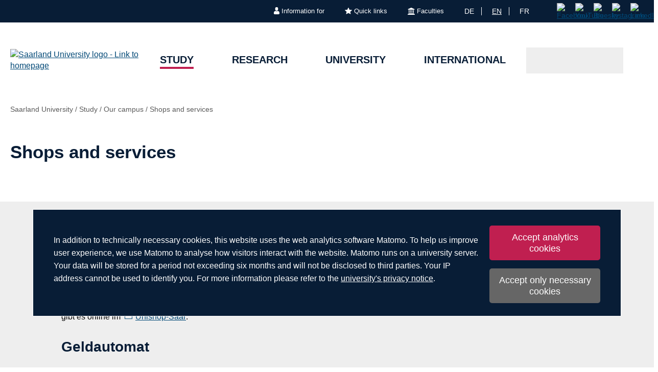

--- FILE ---
content_type: text/html; charset=utf-8
request_url: https://www.uni-saarland.de/en/study/campus/shops.html
body_size: 24036
content:
<!DOCTYPE html>
<html lang="en">
<head>

<meta charset="utf-8">
<!-- 
	This website is powered by TYPO3 - inspiring people to share!
	TYPO3 is a free open source Content Management Framework initially created by Kasper Skaarhoj and licensed under GNU/GPL.
	TYPO3 is copyright 1998-2026 of Kasper Skaarhoj. Extensions are copyright of their respective owners.
	Information and contribution at https://typo3.org/
-->

<base href="https://www.uni-saarland.de">

<title>Shops and services | Universität des Saarlandes</title>
<meta http-equiv="x-ua-compatible" content="IE=edge">
<meta name="generator" content="TYPO3 CMS">
<meta name="viewport" content="width=device-width, initial-scale=1, viewport-fit=cover">
<meta name="robots" content="index,follow">
<meta name="author" content="Universität des Saarlandes">
<meta property="og:title" content="Shops and services">
<meta name="twitter:card" content="summary">
<meta name="apple-mobile-web-app-capable" content="no">

<script nonce=''>
            window.dataLayer = window.dataLayer || [];
            function gtag(){dataLayer.push(arguments);}
    
            gtag('consent', 'default', {
              'ad_storage': 'denied',
              'ad_user_data': 'denied',
              'ad_personalization': 'denied',
              'analytics_storage': 'denied'
            });
            </script>
            
<script id="om-cookie-consent" type="application/json">{"group-1":{"gtm":"matomo","cookie-1":{"body":["<!-- Matomo -->\r\n<script>\r\n  var _paq = window._paq = window._paq || [];\r\n  \/* tracker methods like \"setCustomDimension\" should be called before \"trackPageView\" *\/\r\n  _paq.push(['trackPageView']);\r\n  _paq.push(['enableLinkTracking']);\r\n  (function() {\r\n    var u=\"https:\/\/statistics.uni-saarland.de\/\";\r\n    _paq.push(['setTrackerUrl', u+'matomo.php']);\r\n    _paq.push(['setSiteId', '1']);\r\n    var d=document, g=d.createElement('script'), s=d.getElementsByTagName('script')[0];\r\n    g.async=true; g.src=u+'matomo.js'; s.parentNode.insertBefore(g,s);\r\n  })();\r\n<\/script>\r\n<!-- End Matomo Code -->"]}}}</script>
<link rel="preload" href="/typo3conf/ext/uni_saarland/Resources/Public/Fonts/Open-sans/OpenSans-Regular.woff2"
      as="font" type="font/woff2" crossorigin="anonymous">
<link rel="preload" href="/typo3conf/ext/uni_saarland/Resources/Public/Fonts/Open-sans/OpenSans-SemiBold.woff2"
      as="font" type="font/woff2" crossorigin="anonymous">
<link rel="preload" href="/typo3conf/ext/uni_saarland/Resources/Public/Fonts/Open-sans/OpenSans-ExtraBold.woff2"
      as="font" type="font/woff2" crossorigin="anonymous">
  
<link rel="preload" href="/typo3conf/ext/uni_saarland/Resources/Public/Fonts/Saarland-Icons/saarland-icons.woff"
      as="font" type="font/woff" crossorigin="anonymous">
      <link rel="icon" href="/typo3conf/ext/uni_saarland/Resources/Public/Icons/Favicon/favicon.ico">
      <link rel="apple-touch-icon" sizes="180x180" href="/typo3conf/ext/uni_saarland/Resources/Public/Icons/Favicon/apple-touch-icon.png">
      <link rel="icon" type="image/png" sizes="32x32" href="/typo3conf/ext/uni_saarland/Resources/Public/Icons/Favicon/favicon-32x32.png">
      <link rel="icon" type="image/png" sizes="16x16" href="/typo3conf/ext/uni_saarland/Resources/Public/Icons/Favicon/favicon-16x16.png">
      <link rel="manifest" href="/manifest.json">
      <link rel="mask-icon" href="/typo3conf/ext/uni_saarland/Resources/Public/Icons/Favicon/safari-pinned-tab.svg">
      <meta name="msapplication-TileColor" content="#da532c">
      <link rel="msapplication-config" href="/typo3conf/ext/uni_saarland/Resources/Public/Icons/Favicon/browserconfig.xml">
      <meta name="theme-color" content="#ffffff">
<link rel="canonical" href="https://www.uni-saarland.de/en/study/campus/shops.html"/>

<link rel="alternate" hreflang="de" href="https://www.uni-saarland.de/studium/campus/laeden.html"/>
<link rel="alternate" hreflang="en" href="https://www.uni-saarland.de/en/study/campus/shops.html"/>
<link rel="alternate" hreflang="fr" href="https://www.uni-saarland.de/fr/formation/campus/commerces.html"/>
<link rel="alternate" hreflang="x-default" href="https://www.uni-saarland.de/studium/campus/laeden.html"/>


<link rel="stylesheet" href="/typo3conf/ext/uni_saarland/Resources/Public/Styles/Chatbot/chatbot2.css?1762419399" media="all">
<link rel="stylesheet" href="/typo3temp/assets/css/style.css?1768973410" media="all" outputstyle="compressed" formatter="WapplerSystems\WsScss\Formatter\Autoprefixer">



<script src="/typo3temp/assets/compressed/merged-573e20a1e08b0eff4bfbd97626f00123.js?1757566100"></script>

<!--###POSTJSMARKER###-->
</head>
<body>

    <div id="skiplinks">
    <a href="/en/study/campus/shops.html#content" class="sr-only sr-only-focusable">Skip to content</a>
    <a class="sr-only sr-only-focusable" href="/en/search.html">Skip to search</a>
    <a href="/en/study/campus/shops.html#footer" class="sr-only sr-only-focusable">Skip to footer</a>
    <a href="/en/study/campus/shops.html#chatbot-button" class="sr-only sr-only-focusable">Skip to chatbot</a>
</div>
    <div class="head">
        
    

    <header class="header ">
        
    
            <div class="header__top-bar">
                
	
		<ul class="header__top-bar--meta-nav">
			
				
						<li class="header__top-bar--meta-nav-item meta-nav__has-sub">
							<a href="/en/meta/information.html">
								<img src="/fileadmin/upload/admin/info.svg" width="11" height="14" alt="" />Information for
							</a>
							<ul class="header__top-bar--meta-nav-submenu">
								
									
											<li><a href="/en/study/prospective.html">Prospective students</a></li>
										
								
									
											<li><a href="/en/studieren/studienbeginn.html">New students</a></li>
										
								
									
											<li><a href="/en/study/organisation.html">Current students</a></li>
										
								
									
											<li><a href="/en/study/prospective/school-students.html">School students</a></li>
										
								
									
											<li><a href="/en/university/news.html">Press &amp; media</a></li>
										
								
									
											<li><a href="/en/research/culture.html">Businesses</a></li>
										
								
									
											<li><a href="/en/global/alumni.html">Alumni</a></li>
										
								
									
											<li><a href="/en/intern.html">University staff</a></li>
										
								
							</ul>
						</li>
					
			
				
						<li class="header__top-bar--meta-nav-item meta-nav__has-sub">
							<a href="/en/meta/quicklinks.html">
								<img src="/fileadmin/upload/admin/stern.svg" width="14" height="14" alt="" />Quick links
							</a>
							<ul class="header__top-bar--meta-nav-submenu">
								
									
											<li><a href="/en/study/programmes.html">Academic programmes</a></li>
										
								
									
											<li><a href="/en/study/application.html">Applying &amp; enrolling</a></li>
										
								
									
											<li><a href="/en/study/organisation.html">Study organisation</a></li>
										
								
									
											<li><a target="_blank" href="https://moodle.uni-saarland.de/" rel="noreferrer">Moodle</a></li>
										
								
									
											<li><a href="/en/institution/sports.html">University sports</a></li>
										
								
									
											<li><a href="/en/institution/zell.html">Lifelong learning</a></li>
										
								
									
											<li><a href="/en/division/human-resources.html">Human resources</a></li>
										
								
									
											<li><a href="/en/administration/jobs.html">Job vacancies</a></li>
										
								
									
											<li><a target="_blank" href="https://unisaarlandde.sharepoint.com/" rel="noreferrer">Intranet (SharePoint)</a></li>
										
								
							</ul>
						</li>
					
			
				
						<li class="header__top-bar--meta-nav-item meta-nav__has-sub">
							<a href="/en/meta/faculties.html">
								<img src="/fileadmin/upload/admin/fak.svg" width="14" height="14" alt="" />Faculties
							</a>
							<ul class="header__top-bar--meta-nav-submenu">
								
									
											<li><a href="/en/university/organization/faculties.html">All faculties</a></li>
										
								
									
											<li><a href="/en/fakultaet/hw.html">Faculty HW</a></li>
										
								
									
											<li><a href="/en/faculty/m.html">Faculty M</a></li>
										
								
									
											<li><a href="/en/faculty/mi.html">Faculty MI</a></li>
										
								
									
											<li><a href="/en/faculty/nt.html">Faculty NT</a></li>
										
								
									
											<li><a href="/en/fakultaet/p.html">Faculty P</a></li>
										
								
									
											<li><a href="/en/fakultaet/r.html">Faculty R</a></li>
										
								
							</ul>
						</li>
					
			
		</ul>
	

                


    <ul class="header__top-bar--lang-switch lang-switch">
        
            
                <li class="">
                    <a href="/studium/campus/laeden.html" hreflang="de" title="Deutsch">de</a>
                </li>
            
        
            
                <li class="active">
                    <a href="/en/study/campus/shops.html" hreflang="en" title="Englisch">en</a>
                </li>
            
        
            
                <li class="">
                    <a href="/fr/formation/campus/commerces.html" hreflang="fr" title="Französisch">fr</a>
                </li>
            
        
    </ul>


                
    
    <ul class="header__top-bar--socialmedia">
        
            
                <li>
                    <a title="Facebook" target="_blank" href="https://www.facebook.com/Saarland.University">
                        <img alt="Facebook" src="/typo3conf/ext/uni_saarland/Resources/Public/Icons/facebook.svg" width="8" height="16" />
                    </a>
                </li>
            
        
            
                <li>
                    <a title="YouTube" target="_blank" href="https://www.youtube.com/user/SaarlandUni">
                        <img alt="YouTube" src="/typo3conf/ext/uni_saarland/Resources/Public/Icons/youtube.svg" width="22" height="16" />
                    </a>
                </li>
            
        
            
                <li>
                    <a title="Bluesky" target="_blank" href="https://bsky.app/profile/uni-saarland.de">
                        <img alt="Bluesky" src="/typo3conf/ext/uni_saarland/Resources/Public/Icons/bluesky.svg" width="19" height="16" />
                    </a>
                </li>
            
        
            
                <li>
                    <a title="Instagram" target="_blank" href="https://www.instagram.com/uni_saarland/">
                        <img alt="Instagram" src="/typo3conf/ext/uni_saarland/Resources/Public/Icons/Instagram.svg" width="16" height="16" />
                    </a>
                </li>
            
        
            
                <li>
                    <a title="LinkedIn" target="_blank" href="https://de.linkedin.com/school/saarland-university/">
                        <img alt="LinkedIn" src="/typo3conf/ext/uni_saarland/Resources/Public/Icons/linkedin.svg" width="16" height="16" />
                    </a>
                </li>
            
        
    </ul>

            </div>
        

        
                
    <div class="header__main-bar">
        <div class="header__main-bar--logo">
            
    <a href="/en/home.html">
        <img class="logo--complete" alt="Saarland University logo - Link to homepage" src="/typo3conf/ext/uni_saarland/Resources/Public/Images/logo_uni_saarland.svg" width="253" height="107" />
    </a>

        </div>
        <div class="header__main-bar--menu">
            
    
        
    <ul class="header__main-bar--navigation navigation-list">
        
            <li class="navigation-list__item  navigation-list__item--has-sub navigation-list__item--active navigation-list__item--open">
                <a href="/en/study/programmes.html" title="Study" data-index-link="/en/study/programmes.html">Study</a>
                
                    
    <div class="menu-layer">
        <button class="menu-layer__close-button" tabindex="0" title="Close menu" aria-label="Close menu" aria-haspopup="menu">&nbsp;</button>
        <div class="menu-layer__content-wrapper">
            <div class="menu-layer__top-navigation">
                <div class="menu-layer__left-content"></div>
                <ul class="menu-layer__navigation-list layer-navigation-list">
                    
                        <li class="layer-navigation-list__item  layer-navigation-list__item--has-sub layer-navigation-list__item--active layer-navigation-list__item--open">
                            
                                    <a href="/en/study/programmes.html" class="layer-navigation-list__item_link" title="Study" data-index-link="/en/study/programmes.html" role="button" aria-expanded="false" aria-haspopup="true">Study</a>

                                    
    <div class="menu-layer__second-level-wrapper">
        <div class="grid">
            
                <div class="grid__column grid__column--xs-3">
                    <div class="menu-layer__menu-block menu-block">
                        <ul class="menu-block__list-lvl-2">
                            <li class="menu-block__lvl-2-item  menu-block__lvl-2-item--has-sub">
                                <a href="/en/study/programmes.html" title="Academic programmes" class="menu-block__lvl-2-link">
                                    Academic programmes
                                </a>
                                <hr class="menu-block__hr" />
                                
                                    
    <ul class="menu-block__list-lvl-3">
        
            <li class="menu-block__lvl-3-item ">
                
                        <a href="/en/study/programmes/bachelor.html" title="Bachelor&#039;s degrees" class="menu-block__lvl-3-link">
                            Bachelor&#039;s degrees
                        </a>
                    
            </li>
        
            <li class="menu-block__lvl-3-item ">
                
                        <a href="/en/study/programmes/master.html" title="Master&#039;s degrees" class="menu-block__lvl-3-link">
                            Master&#039;s degrees
                        </a>
                    
            </li>
        
            <li class="menu-block__lvl-3-item ">
                
                        <a href="/en/study/programmes/teachers-training.html" title="Teacher training programmes" class="menu-block__lvl-3-link">
                            Teacher training programmes
                        </a>
                    
            </li>
        
            <li class="menu-block__lvl-3-item ">
                
                        <a href="/en/study/programmes/state-examination.html" title="State examination programmes" class="menu-block__lvl-3-link">
                            State examination programmes
                        </a>
                    
            </li>
        
            <li class="menu-block__lvl-3-item ">
                
                        <a href="/en/study/programmes/continuing-education.html" title="Continuing education" class="menu-block__lvl-3-link">
                            Continuing education
                        </a>
                    
            </li>
        
            <li class="menu-block__lvl-3-item ">
                
                        <a href="/en/study/programmes/qualifications.html" title="Degrees and subject areas" class="menu-block__lvl-3-link">
                            Degrees and subject areas
                        </a>
                    
            </li>
        
            <li class="menu-block__lvl-3-item ">
                
                        <a href="/en/study/programmes/international.html" title="International programmes" class="menu-block__lvl-3-link">
                            International programmes
                        </a>
                    
            </li>
        
            <li class="menu-block__lvl-3-item ">
                
                        <a href="/en/study/programmes/certificates.html" title="Certificates" class="menu-block__lvl-3-link">
                            Certificates
                        </a>
                    
            </li>
        
    </ul>

                                
                            </li>
                        </ul>
                    </div>
                </div>
            
                <div class="grid__column grid__column--xs-3">
                    <div class="menu-layer__menu-block menu-block">
                        <ul class="menu-block__list-lvl-2">
                            <li class="menu-block__lvl-2-item  menu-block__lvl-2-item--has-sub">
                                <a href="/en/study/application.html" title="Applying &amp; enrolling" class="menu-block__lvl-2-link">
                                    Applying &amp; enrolling
                                </a>
                                <hr class="menu-block__hr" />
                                
                                    
    <ul class="menu-block__list-lvl-3">
        
            <li class="menu-block__lvl-3-item ">
                
                        <a href="/en/study/application/first-degree.html" title="First-degree programmes" class="menu-block__lvl-3-link">
                            First-degree programmes
                        </a>
                    
            </li>
        
            <li class="menu-block__lvl-3-item ">
                
                        <a href="/en/study/application/master.html" title="Master&#039;s programmes" class="menu-block__lvl-3-link">
                            Master&#039;s programmes
                        </a>
                    
            </li>
        
            <li class="menu-block__lvl-3-item ">
                
                        <a href="/en/study/application/international.html" title="International applicants" class="menu-block__lvl-3-link">
                            International applicants
                        </a>
                    
            </li>
        
            <li class="menu-block__lvl-3-item ">
                
                        <a href="/en/study/application/others.html" title="Other applicants" class="menu-block__lvl-3-link">
                            Other applicants
                        </a>
                    
            </li>
        
            <li class="menu-block__lvl-3-item ">
                
                        <a href="/en/study/application/enrolment.html" title="Enrolment" class="menu-block__lvl-3-link">
                            Enrolment
                        </a>
                    
            </li>
        
            <li class="menu-block__lvl-3-item ">
                
                        <a href="/en/study/application/entry-grades.html" title="Grade thresholds" class="menu-block__lvl-3-link">
                            Grade thresholds
                        </a>
                    
            </li>
        
            <li class="menu-block__lvl-3-item ">
                
                        <a href="/en/study/application/more.html" title="More..." class="menu-block__lvl-3-link">
                            More...
                        </a>
                    
            </li>
        
    </ul>

                                
                            </li>
                        </ul>
                    </div>
                </div>
            
                <div class="grid__column grid__column--xs-3">
                    <div class="menu-layer__menu-block menu-block">
                        <ul class="menu-block__list-lvl-2">
                            <li class="menu-block__lvl-2-item  menu-block__lvl-2-item--has-sub">
                                <a href="/en/study/organisation.html" title="Study organisation" class="menu-block__lvl-2-link">
                                    Study organisation
                                </a>
                                <hr class="menu-block__hr" />
                                
                                    
    <ul class="menu-block__list-lvl-3">
        
            <li class="menu-block__lvl-3-item ">
                
                        <a href="/en/study/organisation/starting.html" title="Starting your studies" class="menu-block__lvl-3-link">
                            Starting your studies
                        </a>
                    
            </li>
        
            <li class="menu-block__lvl-3-item ">
                
                        <a href="/en/study/organisation/course-catalogue.html" title="Course catalogue" class="menu-block__lvl-3-link">
                            Course catalogue
                        </a>
                    
            </li>
        
            <li class="menu-block__lvl-3-item ">
                
                        <a href="/en/division/ls/dates.html" title="Semester dates" class="menu-block__lvl-3-link">
                            Semester dates
                        </a>
                    
            </li>
        
            <li class="menu-block__lvl-3-item ">
                
                        <a href="/en/study/organisation/fees.html" title="Fees" class="menu-block__lvl-3-link">
                            Fees
                        </a>
                    
            </li>
        
            <li class="menu-block__lvl-3-item ">
                
                        <a href="/en/study/organisation/funding.html" title="Funding your studies" class="menu-block__lvl-3-link">
                            Funding your studies
                        </a>
                    
            </li>
        
            <li class="menu-block__lvl-3-item ">
                
                        <a href="/en/study/organisation/daily.html" title="Daily student life" class="menu-block__lvl-3-link">
                            Daily student life
                        </a>
                    
            </li>
        
            <li class="menu-block__lvl-3-item ">
                
                        <a href="/en/study/organisation/more.html" title="More..." class="menu-block__lvl-3-link">
                            More...
                        </a>
                    
            </li>
        
    </ul>

                                
                            </li>
                        </ul>
                    </div>
                </div>
            
                <div class="grid__column grid__column--xs-3">
                    <div class="menu-layer__menu-block menu-block">
                        <ul class="menu-block__list-lvl-2">
                            <li class="menu-block__lvl-2-item  menu-block__lvl-2-item--has-sub">
                                <a href="/en/study/advice.html" title="Advice &amp; guidance" class="menu-block__lvl-2-link">
                                    Advice &amp; guidance
                                </a>
                                <hr class="menu-block__hr" />
                                
                                    
    <ul class="menu-block__list-lvl-3">
        
            <li class="menu-block__lvl-3-item ">
                
                        <a href="/en/study/advice/centre.html" title="Central Student Advisory Service" class="menu-block__lvl-3-link">
                            Central Student Advisory Service
                        </a>
                    
            </li>
        
            <li class="menu-block__lvl-3-item ">
                
                        <a href="/en/study/advice/admissions.html" title="Admissions Office" class="menu-block__lvl-3-link">
                            Admissions Office
                        </a>
                    
            </li>
        
            <li class="menu-block__lvl-3-item ">
                
                        <a href="/en/study/advice/ssc.html" title="Student Service Centre" class="menu-block__lvl-3-link">
                            Student Service Centre
                        </a>
                    
            </li>
        
            <li class="menu-block__lvl-3-item ">
                
                        <a href="/en/study/advice/courses.html" title="Course and programme advisers" class="menu-block__lvl-3-link">
                            Course and programme advisers
                        </a>
                    
            </li>
        
            <li class="menu-block__lvl-3-item ">
                
                        <a href="/en/study/advice/international.html" title="International advisory services" class="menu-block__lvl-3-link">
                            International advisory services
                        </a>
                    
            </li>
        
            <li class="menu-block__lvl-3-item ">
                
                        <a href="/en/study/advice/mentoring.html" title="Mentoring schemes" class="menu-block__lvl-3-link">
                            Mentoring schemes
                        </a>
                    
            </li>
        
            <li class="menu-block__lvl-3-item ">
                
                        <a href="/en/study/advice/other-services.html" title="Other advisory services" class="menu-block__lvl-3-link">
                            Other advisory services
                        </a>
                    
            </li>
        
    </ul>

                                
                            </li>
                        </ul>
                    </div>
                </div>
            
                <div class="grid__column grid__column--xs-3">
                    <div class="menu-layer__menu-block menu-block">
                        <ul class="menu-block__list-lvl-2">
                            <li class="menu-block__lvl-2-item  menu-block__lvl-2-item--has-sub">
                                <a href="/en/study/prospective.html" title="Choosing what to study" class="menu-block__lvl-2-link">
                                    Choosing what to study
                                </a>
                                <hr class="menu-block__hr" />
                                
                                    
    <ul class="menu-block__list-lvl-3">
        
            <li class="menu-block__lvl-3-item ">
                
                        <a href="/en/study/prospective/choosing.html" title="Choosing the right degree programme" class="menu-block__lvl-3-link">
                            Choosing the right degree programme
                        </a>
                    
            </li>
        
            <li class="menu-block__lvl-3-item ">
                
                        <a href="/en/study/prospective/studyfinder.html" title="Finding your programme (study finder)" class="menu-block__lvl-3-link">
                            Finding your programme (study finder)
                        </a>
                    
            </li>
        
            <li class="menu-block__lvl-3-item ">
                
                        <a href="/en/study/prospective/testimonials.html" title="Experience reports" class="menu-block__lvl-3-link">
                            Experience reports
                        </a>
                    
            </li>
        
            <li class="menu-block__lvl-3-item ">
                
                        <a href="/en/study/prospective/school-students.html" title="Information for school students" class="menu-block__lvl-3-link">
                            Information for school students
                        </a>
                    
            </li>
        
            <li class="menu-block__lvl-3-item ">
                
                        <a href="/en/study/prospective/saarland.html" title="Studying in Saarland" class="menu-block__lvl-3-link">
                            Studying in Saarland
                        </a>
                    
            </li>
        
            <li class="menu-block__lvl-3-item ">
                
                        <a href="/en/study/prospective/downloads.html" title="Leaflets &amp; brochures" class="menu-block__lvl-3-link">
                            Leaflets &amp; brochures
                        </a>
                    
            </li>
        
            <li class="menu-block__lvl-3-item ">
                
                        <a href="/en/studium/orientierung/future-students-club.html" title="Future Students Club" class="menu-block__lvl-3-link">
                            Future Students Club
                        </a>
                    
            </li>
        
    </ul>

                                
                            </li>
                        </ul>
                    </div>
                </div>
            
                <div class="grid__column grid__column--xs-3">
                    <div class="menu-layer__menu-block menu-block">
                        <ul class="menu-block__list-lvl-2">
                            <li class="menu-block__lvl-2-item  menu-block__lvl-2-item--has-sub">
                                <a href="/en/study/after.html" title="After graduating" class="menu-block__lvl-2-link">
                                    After graduating
                                </a>
                                <hr class="menu-block__hr" />
                                
                                    
    <ul class="menu-block__list-lvl-3">
        
            <li class="menu-block__lvl-3-item ">
                
                        <a href="/en/study/after/career.html" title="Starting your career" class="menu-block__lvl-3-link">
                            Starting your career
                        </a>
                    
            </li>
        
            <li class="menu-block__lvl-3-item ">
                
                        <a href="/en/study/after/networks.html" title="Networks" class="menu-block__lvl-3-link">
                            Networks
                        </a>
                    
            </li>
        
            <li class="menu-block__lvl-3-item ">
                
                        <a href="/en/study/after/continuing-education.html" title="Continuing education" class="menu-block__lvl-3-link">
                            Continuing education
                        </a>
                    
            </li>
        
            <li class="menu-block__lvl-3-item ">
                
                        <a href="/en/study/after/jobs.html" title="Job seeking" class="menu-block__lvl-3-link">
                            Job seeking
                        </a>
                    
            </li>
        
            <li class="menu-block__lvl-3-item ">
                
                        <a href="/en/study/after/advice.html" title="Advisory services" class="menu-block__lvl-3-link">
                            Advisory services
                        </a>
                    
            </li>
        
    </ul>

                                
                            </li>
                        </ul>
                    </div>
                </div>
            
                <div class="grid__column grid__column--xs-3">
                    <div class="menu-layer__menu-block menu-block">
                        <ul class="menu-block__list-lvl-2">
                            <li class="menu-block__lvl-2-item  menu-block__lvl-2-item--has-sub menu-block__lvl-2-item--active">
                                <a href="/en/study/campus.html" title="Our campus" class="menu-block__lvl-2-link">
                                    Our campus
                                </a>
                                <hr class="menu-block__hr" />
                                
                                    
    <ul class="menu-block__list-lvl-3">
        
            <li class="menu-block__lvl-3-item ">
                
                        <a href="/en/study/campus/food.html" title="Food and drink" class="menu-block__lvl-3-link">
                            Food and drink
                        </a>
                    
            </li>
        
            <li class="menu-block__lvl-3-item  menu-block__lvl-3-item--active menu-block__lvl-3-item--current">
                
                        <a href="/en/study/campus/shops.html" title="Shops and services" class="menu-block__lvl-3-link" aria-current="page">
                            Shops and services
                        </a>
                    
            </li>
        
            <li class="menu-block__lvl-3-item ">
                
                        <a href="/en/study/campus/recreation.html" title="Recreational and leisure activities" class="menu-block__lvl-3-link">
                            Recreational and leisure activities
                        </a>
                    
            </li>
        
            <li class="menu-block__lvl-3-item ">
                
                        <a href="/en/study/campus/get-involved.html" title="Get involved" class="menu-block__lvl-3-link">
                            Get involved
                        </a>
                    
            </li>
        
    </ul>

                                
                            </li>
                        </ul>
                    </div>
                </div>
            
        </div>
    </div>

                                
                        </li>
                    
                        <li class="layer-navigation-list__item  layer-navigation-list__item--has-sub">
                            
                                    <a href="/en/research/glance.html" class="layer-navigation-list__item_link" title="Research" data-index-link="/en/research/glance.html" role="button" aria-expanded="false" aria-haspopup="true">Research</a>

                                    
    <div class="menu-layer__second-level-wrapper">
        <div class="grid">
            
                <div class="grid__column grid__column--xs-3">
                    <div class="menu-layer__menu-block menu-block">
                        <ul class="menu-block__list-lvl-2">
                            <li class="menu-block__lvl-2-item ">
                                <a href="/en/research/glance.html" title="At a glance" class="menu-block__lvl-2-link">
                                    At a glance
                                </a>
                                <hr class="menu-block__hr" />
                                
                            </li>
                        </ul>
                    </div>
                </div>
            
                <div class="grid__column grid__column--xs-3">
                    <div class="menu-layer__menu-block menu-block">
                        <ul class="menu-block__list-lvl-2">
                            <li class="menu-block__lvl-2-item  menu-block__lvl-2-item--has-sub">
                                <a href="/en/research/profile.html" title="Profile" class="menu-block__lvl-2-link">
                                    Profile
                                </a>
                                <hr class="menu-block__hr" />
                                
                                    
    <ul class="menu-block__list-lvl-3">
        
            <li class="menu-block__lvl-3-item ">
                
                        <a href="/en/research/profile/biomed.html" title="BioMed – Life and Materials" class="menu-block__lvl-3-link">
                            BioMed – Life and Materials
                        </a>
                    
            </li>
        
            <li class="menu-block__lvl-3-item ">
                
                        <a href="/en/research/profile/computer-science.html" title="Computer Science" class="menu-block__lvl-3-link">
                            Computer Science
                        </a>
                    
            </li>
        
            <li class="menu-block__lvl-3-item ">
                
                        <a href="/en/research/profile/europe.html" title="Interdisciplinary European Research" class="menu-block__lvl-3-link">
                            Interdisciplinary European Research
                        </a>
                    
            </li>
        
            <li class="menu-block__lvl-3-item ">
                
                        <a href="/en/forschung/profil/nachhaltigkeit.html" title="Nachhaltigkeit" class="menu-block__lvl-3-link">
                            Nachhaltigkeit
                        </a>
                    
            </li>
        
            <li class="menu-block__lvl-3-item ">
                
                        <a href="/en/forschung/profil/projekte.html" title="Übersicht über die Projekte" class="menu-block__lvl-3-link">
                            Übersicht über die Projekte
                        </a>
                    
            </li>
        
    </ul>

                                
                            </li>
                        </ul>
                    </div>
                </div>
            
                <div class="grid__column grid__column--xs-3">
                    <div class="menu-layer__menu-block menu-block">
                        <ul class="menu-block__list-lvl-2">
                            <li class="menu-block__lvl-2-item  menu-block__lvl-2-item--has-sub">
                                <a href="/en/research/infrastructure.html" title="Infrastructure" class="menu-block__lvl-2-link">
                                    Infrastructure
                                </a>
                                <hr class="menu-block__hr" />
                                
                                    
    <ul class="menu-block__list-lvl-3">
        
            <li class="menu-block__lvl-3-item ">
                
                        <a href="/en/research/infrastructure/environment.html" title="Research environment" class="menu-block__lvl-3-link">
                            Research environment
                        </a>
                    
            </li>
        
            <li class="menu-block__lvl-3-item ">
                
                        <a href="/en/research/infrastructure/core-facilities.html" title="Core facilities" class="menu-block__lvl-3-link">
                            Core facilities
                        </a>
                    
            </li>
        
            <li class="menu-block__lvl-3-item ">
                
                        <a href="/en/forschung/infrastruktur/datenmanagement.html" title="Datenmanagement" class="menu-block__lvl-3-link">
                            Datenmanagement
                        </a>
                    
            </li>
        
            <li class="menu-block__lvl-3-item ">
                
                        <a href="/en/forschung/infrastruktur/foerderung.html" title="Forschungsförderung" class="menu-block__lvl-3-link">
                            Forschungsförderung
                        </a>
                    
            </li>
        
            <li class="menu-block__lvl-3-item ">
                
                        <a href="/en/research/infrastructure/facilities.html" title="Research facilities" class="menu-block__lvl-3-link">
                            Research facilities
                        </a>
                    
            </li>
        
            <li class="menu-block__lvl-3-item ">
                
                        <a href="/en/forschung/infrastruktur/klinische-studien.html" title="Servicestelle Klinische Studien" class="menu-block__lvl-3-link">
                            Servicestelle Klinische Studien
                        </a>
                    
            </li>
        
    </ul>

                                
                            </li>
                        </ul>
                    </div>
                </div>
            
                <div class="grid__column grid__column--xs-3">
                    <div class="menu-layer__menu-block menu-block">
                        <ul class="menu-block__list-lvl-2">
                            <li class="menu-block__lvl-2-item  menu-block__lvl-2-item--has-sub">
                                <a href="/en/research/culture.html" title="Research culture" class="menu-block__lvl-2-link">
                                    Research culture
                                </a>
                                <hr class="menu-block__hr" />
                                
                                    
    <ul class="menu-block__list-lvl-3">
        
            <li class="menu-block__lvl-3-item ">
                
                        <a href="/en/forschung/transfer/gruendung.html" title="Entrepreneurship – Innovation – Transfer" class="menu-block__lvl-3-link">
                            Entrepreneurship – Innovation – Transfer
                        </a>
                    
            </li>
        
            <li class="menu-block__lvl-3-item ">
                
                        <a href="/en/forschung/kultur/nagoya.html" title="Nagoya-Protokoll" class="menu-block__lvl-3-link">
                            Nagoya-Protokoll
                        </a>
                    
            </li>
        
            <li class="menu-block__lvl-3-item ">
                
                        <a href="/en/forschung/kultur/open-science.html" title="Open Science – Open Access" class="menu-block__lvl-3-link">
                            Open Science – Open Access
                        </a>
                    
            </li>
        
            <li class="menu-block__lvl-3-item ">
                
                        <a href="/en/forschung/kultur/tierversuche.html" title="Tierversuche" class="menu-block__lvl-3-link">
                            Tierversuche
                        </a>
                    
            </li>
        
            <li class="menu-block__lvl-3-item ">
                
                        <a href="/en/forschung/kultur/integritaet.html" title="Wissenschaftliche Integrität – Dual-Use" class="menu-block__lvl-3-link">
                            Wissenschaftliche Integrität – Dual-Use
                        </a>
                    
            </li>
        
            <li class="menu-block__lvl-3-item ">
                
                        <a href="/en/research/culture/early-career.html" title="Early career researchers" class="menu-block__lvl-3-link">
                            Early career researchers
                        </a>
                    
            </li>
        
    </ul>

                                
                            </li>
                        </ul>
                    </div>
                </div>
            
        </div>
    </div>

                                
                        </li>
                    
                        <li class="layer-navigation-list__item  layer-navigation-list__item--has-sub">
                            
                                    <a href="/en/university/news.html" class="layer-navigation-list__item_link" title="University" data-index-link="/en/university/news.html" role="button" aria-expanded="false" aria-haspopup="true">University</a>

                                    
    <div class="menu-layer__second-level-wrapper">
        <div class="grid">
            
                <div class="grid__column grid__column--xs-3">
                    <div class="menu-layer__menu-block menu-block">
                        <ul class="menu-block__list-lvl-2">
                            <li class="menu-block__lvl-2-item  menu-block__lvl-2-item--has-sub">
                                <a href="/en/university/news.html" title="News" class="menu-block__lvl-2-link">
                                    News
                                </a>
                                <hr class="menu-block__hr" />
                                
                                    
    <ul class="menu-block__list-lvl-3">
        
            <li class="menu-block__lvl-3-item ">
                
                        <a href="/en/university/news/news.html" title="News" class="menu-block__lvl-3-link">
                            News
                        </a>
                    
            </li>
        
            <li class="menu-block__lvl-3-item ">
                
                        <a href="/en/university/news/events.html" title="Events calendar" class="menu-block__lvl-3-link">
                            Events calendar
                        </a>
                    
            </li>
        
            <li class="menu-block__lvl-3-item ">
                
                        <a href="/en/university/news/press-office.html" title="Press and Public Relations Office" class="menu-block__lvl-3-link">
                            Press and Public Relations Office
                        </a>
                    
            </li>
        
            <li class="menu-block__lvl-3-item ">
                
                        <a href="/en/university/news/photos.html" title="Press photos" class="menu-block__lvl-3-link">
                            Press photos
                        </a>
                    
            </li>
        
            <li class="menu-block__lvl-3-item ">
                
                        <a href="/en/university/news/campus.html" title="Online magazine" class="menu-block__lvl-3-link">
                            Online magazine
                        </a>
                    
            </li>
        
            <li class="menu-block__lvl-3-item ">
                
                        <a href="/en/university/news/media-coverage.html" title="Media coverage" class="menu-block__lvl-3-link">
                            Media coverage
                        </a>
                    
            </li>
        
    </ul>

                                
                            </li>
                        </ul>
                    </div>
                </div>
            
                <div class="grid__column grid__column--xs-3">
                    <div class="menu-layer__menu-block menu-block">
                        <ul class="menu-block__list-lvl-2">
                            <li class="menu-block__lvl-2-item  menu-block__lvl-2-item--has-sub">
                                <a href="/en/university/about.html" title="About" class="menu-block__lvl-2-link">
                                    About
                                </a>
                                <hr class="menu-block__hr" />
                                
                                    
    <ul class="menu-block__list-lvl-3">
        
            <li class="menu-block__lvl-3-item ">
                
                        <a href="/en/university/about/profile.html" title="Profile" class="menu-block__lvl-3-link">
                            Profile
                        </a>
                    
            </li>
        
            <li class="menu-block__lvl-3-item ">
                
                        <a href="/en/university/about/history.html" title="History" class="menu-block__lvl-3-link">
                            History
                        </a>
                    
            </li>
        
            <li class="menu-block__lvl-3-item ">
                
                        <a href="/en/university/about/facts.html" title="Facts and figures" class="menu-block__lvl-3-link">
                            Facts and figures
                        </a>
                    
            </li>
        
            <li class="menu-block__lvl-3-item ">
                
                        <a href="/en/university/about/ranking.html" title="Academic ranking" class="menu-block__lvl-3-link">
                            Academic ranking
                        </a>
                    
            </li>
        
            <li class="menu-block__lvl-3-item ">
                
                        <a href="/en/university/about/working.html" title="Working at the university" class="menu-block__lvl-3-link">
                            Working at the university
                        </a>
                    
            </li>
        
            <li class="menu-block__lvl-3-item ">
                
                        <a href="/en/university/about/supporters.html" title="Supporters and friends" class="menu-block__lvl-3-link">
                            Supporters and friends
                        </a>
                    
            </li>
        
    </ul>

                                
                            </li>
                        </ul>
                    </div>
                </div>
            
                <div class="grid__column grid__column--xs-3">
                    <div class="menu-layer__menu-block menu-block">
                        <ul class="menu-block__list-lvl-2">
                            <li class="menu-block__lvl-2-item  menu-block__lvl-2-item--has-sub">
                                <a href="/en/university/organization.html" title="Organization" class="menu-block__lvl-2-link">
                                    Organization
                                </a>
                                <hr class="menu-block__hr" />
                                
                                    
    <ul class="menu-block__list-lvl-3">
        
            <li class="menu-block__lvl-3-item ">
                
                        <a href="/en/university/organization/board.html" title="University Board" class="menu-block__lvl-3-link">
                            University Board
                        </a>
                    
            </li>
        
            <li class="menu-block__lvl-3-item ">
                
                        <a href="/en/university/organization/senate.html" title="University Senate" class="menu-block__lvl-3-link">
                            University Senate
                        </a>
                    
            </li>
        
            <li class="menu-block__lvl-3-item ">
                
                        <a href="/en/university/organization/council.html" title="University Council" class="menu-block__lvl-3-link">
                            University Council
                        </a>
                    
            </li>
        
            <li class="menu-block__lvl-3-item ">
                
                        <a href="/en/university/organization/faculties.html" title="Faculties and professorial staff" class="menu-block__lvl-3-link">
                            Faculties and professorial staff
                        </a>
                    
            </li>
        
            <li class="menu-block__lvl-3-item ">
                
                        <a href="/en/university/organization/institutions.html" title="Institutions" class="menu-block__lvl-3-link">
                            Institutions
                        </a>
                    
            </li>
        
            <li class="menu-block__lvl-3-item ">
                
                        <a href="/en/university/organization/administration.html" title="Central Administration" class="menu-block__lvl-3-link">
                            Central Administration
                        </a>
                    
            </li>
        
            <li class="menu-block__lvl-3-item ">
                
                        <a href="/en/university/organization/representatives.html" title="Advisory services" class="menu-block__lvl-3-link">
                            Advisory services
                        </a>
                    
            </li>
        
    </ul>

                                
                            </li>
                        </ul>
                    </div>
                </div>
            
        </div>
    </div>

                                
                        </li>
                    
                        <li class="layer-navigation-list__item  layer-navigation-list__item--has-sub">
                            
                                    <a href="/en/international/profile.html" class="layer-navigation-list__item_link" title="International" data-index-link="/en/international/profile.html" role="button" aria-expanded="false" aria-haspopup="true">International</a>

                                    
    <div class="menu-layer__second-level-wrapper">
        <div class="grid">
            
                <div class="grid__column grid__column--xs-3">
                    <div class="menu-layer__menu-block menu-block">
                        <ul class="menu-block__list-lvl-2">
                            <li class="menu-block__lvl-2-item  menu-block__lvl-2-item--has-sub">
                                <a href="/en/international/going.html" title="Spend time abroad" class="menu-block__lvl-2-link">
                                    Spend time abroad
                                </a>
                                <hr class="menu-block__hr" />
                                
                                    
    <ul class="menu-block__list-lvl-3">
        
            <li class="menu-block__lvl-3-item ">
                
                        <a href="/en/international/going/study.html" title="Studying abroad" class="menu-block__lvl-3-link">
                            Studying abroad
                        </a>
                    
            </li>
        
            <li class="menu-block__lvl-3-item ">
                
                        <a href="/en/international/going/internships.html" title="Work placements abroad" class="menu-block__lvl-3-link">
                            Work placements abroad
                        </a>
                    
            </li>
        
            <li class="menu-block__lvl-3-item ">
                
                        <a href="/en/international/going/staff.html" title="Staff mobility" class="menu-block__lvl-3-link">
                            Staff mobility
                        </a>
                    
            </li>
        
            <li class="menu-block__lvl-3-item ">
                
                        <a href="/en/international/going/international-office.html" title="International Office" class="menu-block__lvl-3-link">
                            International Office
                        </a>
                    
            </li>
        
    </ul>

                                
                            </li>
                        </ul>
                    </div>
                </div>
            
                <div class="grid__column grid__column--xs-3">
                    <div class="menu-layer__menu-block menu-block">
                        <ul class="menu-block__list-lvl-2">
                            <li class="menu-block__lvl-2-item  menu-block__lvl-2-item--has-sub">
                                <a href="/en/international/coming.html" title="Coming to Saarbrücken" class="menu-block__lvl-2-link">
                                    Coming to Saarbrücken
                                </a>
                                <hr class="menu-block__hr" />
                                
                                    
    <ul class="menu-block__list-lvl-3">
        
            <li class="menu-block__lvl-3-item ">
                
                        <a href="/en/international/coming/study.html" title="Studying and work placements" class="menu-block__lvl-3-link">
                            Studying and work placements
                        </a>
                    
            </li>
        
            <li class="menu-block__lvl-3-item ">
                
                        <a href="/en/international/coming/german-courses.html" title="Learning German" class="menu-block__lvl-3-link">
                            Learning German
                        </a>
                    
            </li>
        
            <li class="menu-block__lvl-3-item ">
                
                        <a href="/en/international/coming/research.html" title="Research, teaching, doctoral studies" class="menu-block__lvl-3-link">
                            Research, teaching, doctoral studies
                        </a>
                    
            </li>
        
            <li class="menu-block__lvl-3-item ">
                
                        <a href="/en/international/coming/alumni.html" title="International alumni" class="menu-block__lvl-3-link">
                            International alumni
                        </a>
                    
            </li>
        
            <li class="menu-block__lvl-3-item ">
                
                        <a href="/en/international/coming/welcome-center.html" title="The Welcome Center" class="menu-block__lvl-3-link">
                            The Welcome Center
                        </a>
                    
            </li>
        
            <li class="menu-block__lvl-3-item ">
                
                        <a href="/en/international/coming/advice.html" title="Additional information and advice" class="menu-block__lvl-3-link">
                            Additional information and advice
                        </a>
                    
            </li>
        
    </ul>

                                
                            </li>
                        </ul>
                    </div>
                </div>
            
                <div class="grid__column grid__column--xs-3">
                    <div class="menu-layer__menu-block menu-block">
                        <ul class="menu-block__list-lvl-2">
                            <li class="menu-block__lvl-2-item  menu-block__lvl-2-item--has-sub">
                                <a href="/en/international/profile.html" title="International profile" class="menu-block__lvl-2-link">
                                    International profile
                                </a>
                                <hr class="menu-block__hr" />
                                
                                    
    <ul class="menu-block__list-lvl-3">
        
            <li class="menu-block__lvl-3-item ">
                
                        <a href="/en/international/profile/internationalization.html" title="Internationalization" class="menu-block__lvl-3-link">
                            Internationalization
                        </a>
                    
            </li>
        
            <li class="menu-block__lvl-3-item ">
                
                        <a href="/en/international/profile/partnerships.html" title="Partnerships" class="menu-block__lvl-3-link">
                            Partnerships
                        </a>
                    
            </li>
        
            <li class="menu-block__lvl-3-item ">
                
                        <a href="/en/international/profile/institutions.html" title="Institutions and facilities" class="menu-block__lvl-3-link">
                            Institutions and facilities
                        </a>
                    
            </li>
        
            <li class="menu-block__lvl-3-item ">
                
                        <a href="/en/international/profile/programmes.html" title="Study and doctoral programmes" class="menu-block__lvl-3-link">
                            Study and doctoral programmes
                        </a>
                    
            </li>
        
            <li class="menu-block__lvl-3-item ">
                
                        <a href="/en/international/profile/research.html" title="International research" class="menu-block__lvl-3-link">
                            International research
                        </a>
                    
            </li>
        
            <li class="menu-block__lvl-3-item ">
                
                        <a href="/en/international/profile/figures.html" title="Facts and figures" class="menu-block__lvl-3-link">
                            Facts and figures
                        </a>
                    
            </li>
        
    </ul>

                                
                            </li>
                        </ul>
                    </div>
                </div>
            
                <div class="grid__column grid__column--xs-3">
                    <div class="menu-layer__menu-block menu-block">
                        <ul class="menu-block__list-lvl-2">
                            <li class="menu-block__lvl-2-item  menu-block__lvl-2-item--has-sub">
                                <a href="/en/international/europe.html" title="Focus on Europe" class="menu-block__lvl-2-link">
                                    Focus on Europe
                                </a>
                                <hr class="menu-block__hr" />
                                
                                    
    <ul class="menu-block__list-lvl-3">
        
            <li class="menu-block__lvl-3-item ">
                
                        <a href="/en/international/europe/programmes.html" title="Degree programmes and certificates" class="menu-block__lvl-3-link">
                            Degree programmes and certificates
                        </a>
                    
            </li>
        
            <li class="menu-block__lvl-3-item ">
                
                        <a href="/en/international/europe/france.html" title="Spotlight on France" class="menu-block__lvl-3-link">
                            Spotlight on France
                        </a>
                    
            </li>
        
            <li class="menu-block__lvl-3-item ">
                
                        <a href="/en/international/europa/erasmus.html" title="Erasmus+" class="menu-block__lvl-3-link">
                            Erasmus+
                        </a>
                    
            </li>
        
            <li class="menu-block__lvl-3-item ">
                
                        <a href="/en/international/europe/t4e.html" title="Transform4Europe" class="menu-block__lvl-3-link">
                            Transform4Europe
                        </a>
                    
            </li>
        
            <li class="menu-block__lvl-3-item ">
                
                        <a href="/en/international/europe/unigr.html" title="The &#039;University of the Greater Region&#039;" class="menu-block__lvl-3-link">
                            The &#039;University of the Greater Region&#039;
                        </a>
                    
            </li>
        
    </ul>

                                
                            </li>
                        </ul>
                    </div>
                </div>
            
        </div>
    </div>

                                
                        </li>
                    
                </ul>
                <div class="menu-layer__right-content"></div>
            </div>
        </div>
    </div>

                
            </li>
        
            <li class="navigation-list__item  navigation-list__item--has-sub">
                <a href="/en/research/glance.html" title="Research" data-index-link="/en/research/glance.html">Research</a>
                
                    
    <div class="menu-layer">
        <button class="menu-layer__close-button" tabindex="0" title="Close menu" aria-label="Close menu" aria-haspopup="menu">&nbsp;</button>
        <div class="menu-layer__content-wrapper">
            <div class="menu-layer__top-navigation">
                <div class="menu-layer__left-content"></div>
                <ul class="menu-layer__navigation-list layer-navigation-list">
                    
                        <li class="layer-navigation-list__item  layer-navigation-list__item--has-sub layer-navigation-list__item--active layer-navigation-list__item--open">
                            
                                    <a href="/en/study/programmes.html" class="layer-navigation-list__item_link" title="Study" data-index-link="/en/study/programmes.html" role="button" aria-expanded="false" aria-haspopup="true">Study</a>

                                    
    <div class="menu-layer__second-level-wrapper">
        <div class="grid">
            
                <div class="grid__column grid__column--xs-3">
                    <div class="menu-layer__menu-block menu-block">
                        <ul class="menu-block__list-lvl-2">
                            <li class="menu-block__lvl-2-item  menu-block__lvl-2-item--has-sub">
                                <a href="/en/study/programmes.html" title="Academic programmes" class="menu-block__lvl-2-link">
                                    Academic programmes
                                </a>
                                <hr class="menu-block__hr" />
                                
                                    
    <ul class="menu-block__list-lvl-3">
        
            <li class="menu-block__lvl-3-item ">
                
                        <a href="/en/study/programmes/bachelor.html" title="Bachelor&#039;s degrees" class="menu-block__lvl-3-link">
                            Bachelor&#039;s degrees
                        </a>
                    
            </li>
        
            <li class="menu-block__lvl-3-item ">
                
                        <a href="/en/study/programmes/master.html" title="Master&#039;s degrees" class="menu-block__lvl-3-link">
                            Master&#039;s degrees
                        </a>
                    
            </li>
        
            <li class="menu-block__lvl-3-item ">
                
                        <a href="/en/study/programmes/teachers-training.html" title="Teacher training programmes" class="menu-block__lvl-3-link">
                            Teacher training programmes
                        </a>
                    
            </li>
        
            <li class="menu-block__lvl-3-item ">
                
                        <a href="/en/study/programmes/state-examination.html" title="State examination programmes" class="menu-block__lvl-3-link">
                            State examination programmes
                        </a>
                    
            </li>
        
            <li class="menu-block__lvl-3-item ">
                
                        <a href="/en/study/programmes/continuing-education.html" title="Continuing education" class="menu-block__lvl-3-link">
                            Continuing education
                        </a>
                    
            </li>
        
            <li class="menu-block__lvl-3-item ">
                
                        <a href="/en/study/programmes/qualifications.html" title="Degrees and subject areas" class="menu-block__lvl-3-link">
                            Degrees and subject areas
                        </a>
                    
            </li>
        
            <li class="menu-block__lvl-3-item ">
                
                        <a href="/en/study/programmes/international.html" title="International programmes" class="menu-block__lvl-3-link">
                            International programmes
                        </a>
                    
            </li>
        
            <li class="menu-block__lvl-3-item ">
                
                        <a href="/en/study/programmes/certificates.html" title="Certificates" class="menu-block__lvl-3-link">
                            Certificates
                        </a>
                    
            </li>
        
    </ul>

                                
                            </li>
                        </ul>
                    </div>
                </div>
            
                <div class="grid__column grid__column--xs-3">
                    <div class="menu-layer__menu-block menu-block">
                        <ul class="menu-block__list-lvl-2">
                            <li class="menu-block__lvl-2-item  menu-block__lvl-2-item--has-sub">
                                <a href="/en/study/application.html" title="Applying &amp; enrolling" class="menu-block__lvl-2-link">
                                    Applying &amp; enrolling
                                </a>
                                <hr class="menu-block__hr" />
                                
                                    
    <ul class="menu-block__list-lvl-3">
        
            <li class="menu-block__lvl-3-item ">
                
                        <a href="/en/study/application/first-degree.html" title="First-degree programmes" class="menu-block__lvl-3-link">
                            First-degree programmes
                        </a>
                    
            </li>
        
            <li class="menu-block__lvl-3-item ">
                
                        <a href="/en/study/application/master.html" title="Master&#039;s programmes" class="menu-block__lvl-3-link">
                            Master&#039;s programmes
                        </a>
                    
            </li>
        
            <li class="menu-block__lvl-3-item ">
                
                        <a href="/en/study/application/international.html" title="International applicants" class="menu-block__lvl-3-link">
                            International applicants
                        </a>
                    
            </li>
        
            <li class="menu-block__lvl-3-item ">
                
                        <a href="/en/study/application/others.html" title="Other applicants" class="menu-block__lvl-3-link">
                            Other applicants
                        </a>
                    
            </li>
        
            <li class="menu-block__lvl-3-item ">
                
                        <a href="/en/study/application/enrolment.html" title="Enrolment" class="menu-block__lvl-3-link">
                            Enrolment
                        </a>
                    
            </li>
        
            <li class="menu-block__lvl-3-item ">
                
                        <a href="/en/study/application/entry-grades.html" title="Grade thresholds" class="menu-block__lvl-3-link">
                            Grade thresholds
                        </a>
                    
            </li>
        
            <li class="menu-block__lvl-3-item ">
                
                        <a href="/en/study/application/more.html" title="More..." class="menu-block__lvl-3-link">
                            More...
                        </a>
                    
            </li>
        
    </ul>

                                
                            </li>
                        </ul>
                    </div>
                </div>
            
                <div class="grid__column grid__column--xs-3">
                    <div class="menu-layer__menu-block menu-block">
                        <ul class="menu-block__list-lvl-2">
                            <li class="menu-block__lvl-2-item  menu-block__lvl-2-item--has-sub">
                                <a href="/en/study/organisation.html" title="Study organisation" class="menu-block__lvl-2-link">
                                    Study organisation
                                </a>
                                <hr class="menu-block__hr" />
                                
                                    
    <ul class="menu-block__list-lvl-3">
        
            <li class="menu-block__lvl-3-item ">
                
                        <a href="/en/study/organisation/starting.html" title="Starting your studies" class="menu-block__lvl-3-link">
                            Starting your studies
                        </a>
                    
            </li>
        
            <li class="menu-block__lvl-3-item ">
                
                        <a href="/en/study/organisation/course-catalogue.html" title="Course catalogue" class="menu-block__lvl-3-link">
                            Course catalogue
                        </a>
                    
            </li>
        
            <li class="menu-block__lvl-3-item ">
                
                        <a href="/en/division/ls/dates.html" title="Semester dates" class="menu-block__lvl-3-link">
                            Semester dates
                        </a>
                    
            </li>
        
            <li class="menu-block__lvl-3-item ">
                
                        <a href="/en/study/organisation/fees.html" title="Fees" class="menu-block__lvl-3-link">
                            Fees
                        </a>
                    
            </li>
        
            <li class="menu-block__lvl-3-item ">
                
                        <a href="/en/study/organisation/funding.html" title="Funding your studies" class="menu-block__lvl-3-link">
                            Funding your studies
                        </a>
                    
            </li>
        
            <li class="menu-block__lvl-3-item ">
                
                        <a href="/en/study/organisation/daily.html" title="Daily student life" class="menu-block__lvl-3-link">
                            Daily student life
                        </a>
                    
            </li>
        
            <li class="menu-block__lvl-3-item ">
                
                        <a href="/en/study/organisation/more.html" title="More..." class="menu-block__lvl-3-link">
                            More...
                        </a>
                    
            </li>
        
    </ul>

                                
                            </li>
                        </ul>
                    </div>
                </div>
            
                <div class="grid__column grid__column--xs-3">
                    <div class="menu-layer__menu-block menu-block">
                        <ul class="menu-block__list-lvl-2">
                            <li class="menu-block__lvl-2-item  menu-block__lvl-2-item--has-sub">
                                <a href="/en/study/advice.html" title="Advice &amp; guidance" class="menu-block__lvl-2-link">
                                    Advice &amp; guidance
                                </a>
                                <hr class="menu-block__hr" />
                                
                                    
    <ul class="menu-block__list-lvl-3">
        
            <li class="menu-block__lvl-3-item ">
                
                        <a href="/en/study/advice/centre.html" title="Central Student Advisory Service" class="menu-block__lvl-3-link">
                            Central Student Advisory Service
                        </a>
                    
            </li>
        
            <li class="menu-block__lvl-3-item ">
                
                        <a href="/en/study/advice/admissions.html" title="Admissions Office" class="menu-block__lvl-3-link">
                            Admissions Office
                        </a>
                    
            </li>
        
            <li class="menu-block__lvl-3-item ">
                
                        <a href="/en/study/advice/ssc.html" title="Student Service Centre" class="menu-block__lvl-3-link">
                            Student Service Centre
                        </a>
                    
            </li>
        
            <li class="menu-block__lvl-3-item ">
                
                        <a href="/en/study/advice/courses.html" title="Course and programme advisers" class="menu-block__lvl-3-link">
                            Course and programme advisers
                        </a>
                    
            </li>
        
            <li class="menu-block__lvl-3-item ">
                
                        <a href="/en/study/advice/international.html" title="International advisory services" class="menu-block__lvl-3-link">
                            International advisory services
                        </a>
                    
            </li>
        
            <li class="menu-block__lvl-3-item ">
                
                        <a href="/en/study/advice/mentoring.html" title="Mentoring schemes" class="menu-block__lvl-3-link">
                            Mentoring schemes
                        </a>
                    
            </li>
        
            <li class="menu-block__lvl-3-item ">
                
                        <a href="/en/study/advice/other-services.html" title="Other advisory services" class="menu-block__lvl-3-link">
                            Other advisory services
                        </a>
                    
            </li>
        
    </ul>

                                
                            </li>
                        </ul>
                    </div>
                </div>
            
                <div class="grid__column grid__column--xs-3">
                    <div class="menu-layer__menu-block menu-block">
                        <ul class="menu-block__list-lvl-2">
                            <li class="menu-block__lvl-2-item  menu-block__lvl-2-item--has-sub">
                                <a href="/en/study/prospective.html" title="Choosing what to study" class="menu-block__lvl-2-link">
                                    Choosing what to study
                                </a>
                                <hr class="menu-block__hr" />
                                
                                    
    <ul class="menu-block__list-lvl-3">
        
            <li class="menu-block__lvl-3-item ">
                
                        <a href="/en/study/prospective/choosing.html" title="Choosing the right degree programme" class="menu-block__lvl-3-link">
                            Choosing the right degree programme
                        </a>
                    
            </li>
        
            <li class="menu-block__lvl-3-item ">
                
                        <a href="/en/study/prospective/studyfinder.html" title="Finding your programme (study finder)" class="menu-block__lvl-3-link">
                            Finding your programme (study finder)
                        </a>
                    
            </li>
        
            <li class="menu-block__lvl-3-item ">
                
                        <a href="/en/study/prospective/testimonials.html" title="Experience reports" class="menu-block__lvl-3-link">
                            Experience reports
                        </a>
                    
            </li>
        
            <li class="menu-block__lvl-3-item ">
                
                        <a href="/en/study/prospective/school-students.html" title="Information for school students" class="menu-block__lvl-3-link">
                            Information for school students
                        </a>
                    
            </li>
        
            <li class="menu-block__lvl-3-item ">
                
                        <a href="/en/study/prospective/saarland.html" title="Studying in Saarland" class="menu-block__lvl-3-link">
                            Studying in Saarland
                        </a>
                    
            </li>
        
            <li class="menu-block__lvl-3-item ">
                
                        <a href="/en/study/prospective/downloads.html" title="Leaflets &amp; brochures" class="menu-block__lvl-3-link">
                            Leaflets &amp; brochures
                        </a>
                    
            </li>
        
            <li class="menu-block__lvl-3-item ">
                
                        <a href="/en/studium/orientierung/future-students-club.html" title="Future Students Club" class="menu-block__lvl-3-link">
                            Future Students Club
                        </a>
                    
            </li>
        
    </ul>

                                
                            </li>
                        </ul>
                    </div>
                </div>
            
                <div class="grid__column grid__column--xs-3">
                    <div class="menu-layer__menu-block menu-block">
                        <ul class="menu-block__list-lvl-2">
                            <li class="menu-block__lvl-2-item  menu-block__lvl-2-item--has-sub">
                                <a href="/en/study/after.html" title="After graduating" class="menu-block__lvl-2-link">
                                    After graduating
                                </a>
                                <hr class="menu-block__hr" />
                                
                                    
    <ul class="menu-block__list-lvl-3">
        
            <li class="menu-block__lvl-3-item ">
                
                        <a href="/en/study/after/career.html" title="Starting your career" class="menu-block__lvl-3-link">
                            Starting your career
                        </a>
                    
            </li>
        
            <li class="menu-block__lvl-3-item ">
                
                        <a href="/en/study/after/networks.html" title="Networks" class="menu-block__lvl-3-link">
                            Networks
                        </a>
                    
            </li>
        
            <li class="menu-block__lvl-3-item ">
                
                        <a href="/en/study/after/continuing-education.html" title="Continuing education" class="menu-block__lvl-3-link">
                            Continuing education
                        </a>
                    
            </li>
        
            <li class="menu-block__lvl-3-item ">
                
                        <a href="/en/study/after/jobs.html" title="Job seeking" class="menu-block__lvl-3-link">
                            Job seeking
                        </a>
                    
            </li>
        
            <li class="menu-block__lvl-3-item ">
                
                        <a href="/en/study/after/advice.html" title="Advisory services" class="menu-block__lvl-3-link">
                            Advisory services
                        </a>
                    
            </li>
        
    </ul>

                                
                            </li>
                        </ul>
                    </div>
                </div>
            
                <div class="grid__column grid__column--xs-3">
                    <div class="menu-layer__menu-block menu-block">
                        <ul class="menu-block__list-lvl-2">
                            <li class="menu-block__lvl-2-item  menu-block__lvl-2-item--has-sub menu-block__lvl-2-item--active">
                                <a href="/en/study/campus.html" title="Our campus" class="menu-block__lvl-2-link">
                                    Our campus
                                </a>
                                <hr class="menu-block__hr" />
                                
                                    
    <ul class="menu-block__list-lvl-3">
        
            <li class="menu-block__lvl-3-item ">
                
                        <a href="/en/study/campus/food.html" title="Food and drink" class="menu-block__lvl-3-link">
                            Food and drink
                        </a>
                    
            </li>
        
            <li class="menu-block__lvl-3-item  menu-block__lvl-3-item--active menu-block__lvl-3-item--current">
                
                        <a href="/en/study/campus/shops.html" title="Shops and services" class="menu-block__lvl-3-link" aria-current="page">
                            Shops and services
                        </a>
                    
            </li>
        
            <li class="menu-block__lvl-3-item ">
                
                        <a href="/en/study/campus/recreation.html" title="Recreational and leisure activities" class="menu-block__lvl-3-link">
                            Recreational and leisure activities
                        </a>
                    
            </li>
        
            <li class="menu-block__lvl-3-item ">
                
                        <a href="/en/study/campus/get-involved.html" title="Get involved" class="menu-block__lvl-3-link">
                            Get involved
                        </a>
                    
            </li>
        
    </ul>

                                
                            </li>
                        </ul>
                    </div>
                </div>
            
        </div>
    </div>

                                
                        </li>
                    
                        <li class="layer-navigation-list__item  layer-navigation-list__item--has-sub">
                            
                                    <a href="/en/research/glance.html" class="layer-navigation-list__item_link" title="Research" data-index-link="/en/research/glance.html" role="button" aria-expanded="false" aria-haspopup="true">Research</a>

                                    
    <div class="menu-layer__second-level-wrapper">
        <div class="grid">
            
                <div class="grid__column grid__column--xs-3">
                    <div class="menu-layer__menu-block menu-block">
                        <ul class="menu-block__list-lvl-2">
                            <li class="menu-block__lvl-2-item ">
                                <a href="/en/research/glance.html" title="At a glance" class="menu-block__lvl-2-link">
                                    At a glance
                                </a>
                                <hr class="menu-block__hr" />
                                
                            </li>
                        </ul>
                    </div>
                </div>
            
                <div class="grid__column grid__column--xs-3">
                    <div class="menu-layer__menu-block menu-block">
                        <ul class="menu-block__list-lvl-2">
                            <li class="menu-block__lvl-2-item  menu-block__lvl-2-item--has-sub">
                                <a href="/en/research/profile.html" title="Profile" class="menu-block__lvl-2-link">
                                    Profile
                                </a>
                                <hr class="menu-block__hr" />
                                
                                    
    <ul class="menu-block__list-lvl-3">
        
            <li class="menu-block__lvl-3-item ">
                
                        <a href="/en/research/profile/biomed.html" title="BioMed – Life and Materials" class="menu-block__lvl-3-link">
                            BioMed – Life and Materials
                        </a>
                    
            </li>
        
            <li class="menu-block__lvl-3-item ">
                
                        <a href="/en/research/profile/computer-science.html" title="Computer Science" class="menu-block__lvl-3-link">
                            Computer Science
                        </a>
                    
            </li>
        
            <li class="menu-block__lvl-3-item ">
                
                        <a href="/en/research/profile/europe.html" title="Interdisciplinary European Research" class="menu-block__lvl-3-link">
                            Interdisciplinary European Research
                        </a>
                    
            </li>
        
            <li class="menu-block__lvl-3-item ">
                
                        <a href="/en/forschung/profil/nachhaltigkeit.html" title="Nachhaltigkeit" class="menu-block__lvl-3-link">
                            Nachhaltigkeit
                        </a>
                    
            </li>
        
            <li class="menu-block__lvl-3-item ">
                
                        <a href="/en/forschung/profil/projekte.html" title="Übersicht über die Projekte" class="menu-block__lvl-3-link">
                            Übersicht über die Projekte
                        </a>
                    
            </li>
        
    </ul>

                                
                            </li>
                        </ul>
                    </div>
                </div>
            
                <div class="grid__column grid__column--xs-3">
                    <div class="menu-layer__menu-block menu-block">
                        <ul class="menu-block__list-lvl-2">
                            <li class="menu-block__lvl-2-item  menu-block__lvl-2-item--has-sub">
                                <a href="/en/research/infrastructure.html" title="Infrastructure" class="menu-block__lvl-2-link">
                                    Infrastructure
                                </a>
                                <hr class="menu-block__hr" />
                                
                                    
    <ul class="menu-block__list-lvl-3">
        
            <li class="menu-block__lvl-3-item ">
                
                        <a href="/en/research/infrastructure/environment.html" title="Research environment" class="menu-block__lvl-3-link">
                            Research environment
                        </a>
                    
            </li>
        
            <li class="menu-block__lvl-3-item ">
                
                        <a href="/en/research/infrastructure/core-facilities.html" title="Core facilities" class="menu-block__lvl-3-link">
                            Core facilities
                        </a>
                    
            </li>
        
            <li class="menu-block__lvl-3-item ">
                
                        <a href="/en/forschung/infrastruktur/datenmanagement.html" title="Datenmanagement" class="menu-block__lvl-3-link">
                            Datenmanagement
                        </a>
                    
            </li>
        
            <li class="menu-block__lvl-3-item ">
                
                        <a href="/en/forschung/infrastruktur/foerderung.html" title="Forschungsförderung" class="menu-block__lvl-3-link">
                            Forschungsförderung
                        </a>
                    
            </li>
        
            <li class="menu-block__lvl-3-item ">
                
                        <a href="/en/research/infrastructure/facilities.html" title="Research facilities" class="menu-block__lvl-3-link">
                            Research facilities
                        </a>
                    
            </li>
        
            <li class="menu-block__lvl-3-item ">
                
                        <a href="/en/forschung/infrastruktur/klinische-studien.html" title="Servicestelle Klinische Studien" class="menu-block__lvl-3-link">
                            Servicestelle Klinische Studien
                        </a>
                    
            </li>
        
    </ul>

                                
                            </li>
                        </ul>
                    </div>
                </div>
            
                <div class="grid__column grid__column--xs-3">
                    <div class="menu-layer__menu-block menu-block">
                        <ul class="menu-block__list-lvl-2">
                            <li class="menu-block__lvl-2-item  menu-block__lvl-2-item--has-sub">
                                <a href="/en/research/culture.html" title="Research culture" class="menu-block__lvl-2-link">
                                    Research culture
                                </a>
                                <hr class="menu-block__hr" />
                                
                                    
    <ul class="menu-block__list-lvl-3">
        
            <li class="menu-block__lvl-3-item ">
                
                        <a href="/en/forschung/transfer/gruendung.html" title="Entrepreneurship – Innovation – Transfer" class="menu-block__lvl-3-link">
                            Entrepreneurship – Innovation – Transfer
                        </a>
                    
            </li>
        
            <li class="menu-block__lvl-3-item ">
                
                        <a href="/en/forschung/kultur/nagoya.html" title="Nagoya-Protokoll" class="menu-block__lvl-3-link">
                            Nagoya-Protokoll
                        </a>
                    
            </li>
        
            <li class="menu-block__lvl-3-item ">
                
                        <a href="/en/forschung/kultur/open-science.html" title="Open Science – Open Access" class="menu-block__lvl-3-link">
                            Open Science – Open Access
                        </a>
                    
            </li>
        
            <li class="menu-block__lvl-3-item ">
                
                        <a href="/en/forschung/kultur/tierversuche.html" title="Tierversuche" class="menu-block__lvl-3-link">
                            Tierversuche
                        </a>
                    
            </li>
        
            <li class="menu-block__lvl-3-item ">
                
                        <a href="/en/forschung/kultur/integritaet.html" title="Wissenschaftliche Integrität – Dual-Use" class="menu-block__lvl-3-link">
                            Wissenschaftliche Integrität – Dual-Use
                        </a>
                    
            </li>
        
            <li class="menu-block__lvl-3-item ">
                
                        <a href="/en/research/culture/early-career.html" title="Early career researchers" class="menu-block__lvl-3-link">
                            Early career researchers
                        </a>
                    
            </li>
        
    </ul>

                                
                            </li>
                        </ul>
                    </div>
                </div>
            
        </div>
    </div>

                                
                        </li>
                    
                        <li class="layer-navigation-list__item  layer-navigation-list__item--has-sub">
                            
                                    <a href="/en/university/news.html" class="layer-navigation-list__item_link" title="University" data-index-link="/en/university/news.html" role="button" aria-expanded="false" aria-haspopup="true">University</a>

                                    
    <div class="menu-layer__second-level-wrapper">
        <div class="grid">
            
                <div class="grid__column grid__column--xs-3">
                    <div class="menu-layer__menu-block menu-block">
                        <ul class="menu-block__list-lvl-2">
                            <li class="menu-block__lvl-2-item  menu-block__lvl-2-item--has-sub">
                                <a href="/en/university/news.html" title="News" class="menu-block__lvl-2-link">
                                    News
                                </a>
                                <hr class="menu-block__hr" />
                                
                                    
    <ul class="menu-block__list-lvl-3">
        
            <li class="menu-block__lvl-3-item ">
                
                        <a href="/en/university/news/news.html" title="News" class="menu-block__lvl-3-link">
                            News
                        </a>
                    
            </li>
        
            <li class="menu-block__lvl-3-item ">
                
                        <a href="/en/university/news/events.html" title="Events calendar" class="menu-block__lvl-3-link">
                            Events calendar
                        </a>
                    
            </li>
        
            <li class="menu-block__lvl-3-item ">
                
                        <a href="/en/university/news/press-office.html" title="Press and Public Relations Office" class="menu-block__lvl-3-link">
                            Press and Public Relations Office
                        </a>
                    
            </li>
        
            <li class="menu-block__lvl-3-item ">
                
                        <a href="/en/university/news/photos.html" title="Press photos" class="menu-block__lvl-3-link">
                            Press photos
                        </a>
                    
            </li>
        
            <li class="menu-block__lvl-3-item ">
                
                        <a href="/en/university/news/campus.html" title="Online magazine" class="menu-block__lvl-3-link">
                            Online magazine
                        </a>
                    
            </li>
        
            <li class="menu-block__lvl-3-item ">
                
                        <a href="/en/university/news/media-coverage.html" title="Media coverage" class="menu-block__lvl-3-link">
                            Media coverage
                        </a>
                    
            </li>
        
    </ul>

                                
                            </li>
                        </ul>
                    </div>
                </div>
            
                <div class="grid__column grid__column--xs-3">
                    <div class="menu-layer__menu-block menu-block">
                        <ul class="menu-block__list-lvl-2">
                            <li class="menu-block__lvl-2-item  menu-block__lvl-2-item--has-sub">
                                <a href="/en/university/about.html" title="About" class="menu-block__lvl-2-link">
                                    About
                                </a>
                                <hr class="menu-block__hr" />
                                
                                    
    <ul class="menu-block__list-lvl-3">
        
            <li class="menu-block__lvl-3-item ">
                
                        <a href="/en/university/about/profile.html" title="Profile" class="menu-block__lvl-3-link">
                            Profile
                        </a>
                    
            </li>
        
            <li class="menu-block__lvl-3-item ">
                
                        <a href="/en/university/about/history.html" title="History" class="menu-block__lvl-3-link">
                            History
                        </a>
                    
            </li>
        
            <li class="menu-block__lvl-3-item ">
                
                        <a href="/en/university/about/facts.html" title="Facts and figures" class="menu-block__lvl-3-link">
                            Facts and figures
                        </a>
                    
            </li>
        
            <li class="menu-block__lvl-3-item ">
                
                        <a href="/en/university/about/ranking.html" title="Academic ranking" class="menu-block__lvl-3-link">
                            Academic ranking
                        </a>
                    
            </li>
        
            <li class="menu-block__lvl-3-item ">
                
                        <a href="/en/university/about/working.html" title="Working at the university" class="menu-block__lvl-3-link">
                            Working at the university
                        </a>
                    
            </li>
        
            <li class="menu-block__lvl-3-item ">
                
                        <a href="/en/university/about/supporters.html" title="Supporters and friends" class="menu-block__lvl-3-link">
                            Supporters and friends
                        </a>
                    
            </li>
        
    </ul>

                                
                            </li>
                        </ul>
                    </div>
                </div>
            
                <div class="grid__column grid__column--xs-3">
                    <div class="menu-layer__menu-block menu-block">
                        <ul class="menu-block__list-lvl-2">
                            <li class="menu-block__lvl-2-item  menu-block__lvl-2-item--has-sub">
                                <a href="/en/university/organization.html" title="Organization" class="menu-block__lvl-2-link">
                                    Organization
                                </a>
                                <hr class="menu-block__hr" />
                                
                                    
    <ul class="menu-block__list-lvl-3">
        
            <li class="menu-block__lvl-3-item ">
                
                        <a href="/en/university/organization/board.html" title="University Board" class="menu-block__lvl-3-link">
                            University Board
                        </a>
                    
            </li>
        
            <li class="menu-block__lvl-3-item ">
                
                        <a href="/en/university/organization/senate.html" title="University Senate" class="menu-block__lvl-3-link">
                            University Senate
                        </a>
                    
            </li>
        
            <li class="menu-block__lvl-3-item ">
                
                        <a href="/en/university/organization/council.html" title="University Council" class="menu-block__lvl-3-link">
                            University Council
                        </a>
                    
            </li>
        
            <li class="menu-block__lvl-3-item ">
                
                        <a href="/en/university/organization/faculties.html" title="Faculties and professorial staff" class="menu-block__lvl-3-link">
                            Faculties and professorial staff
                        </a>
                    
            </li>
        
            <li class="menu-block__lvl-3-item ">
                
                        <a href="/en/university/organization/institutions.html" title="Institutions" class="menu-block__lvl-3-link">
                            Institutions
                        </a>
                    
            </li>
        
            <li class="menu-block__lvl-3-item ">
                
                        <a href="/en/university/organization/administration.html" title="Central Administration" class="menu-block__lvl-3-link">
                            Central Administration
                        </a>
                    
            </li>
        
            <li class="menu-block__lvl-3-item ">
                
                        <a href="/en/university/organization/representatives.html" title="Advisory services" class="menu-block__lvl-3-link">
                            Advisory services
                        </a>
                    
            </li>
        
    </ul>

                                
                            </li>
                        </ul>
                    </div>
                </div>
            
        </div>
    </div>

                                
                        </li>
                    
                        <li class="layer-navigation-list__item  layer-navigation-list__item--has-sub">
                            
                                    <a href="/en/international/profile.html" class="layer-navigation-list__item_link" title="International" data-index-link="/en/international/profile.html" role="button" aria-expanded="false" aria-haspopup="true">International</a>

                                    
    <div class="menu-layer__second-level-wrapper">
        <div class="grid">
            
                <div class="grid__column grid__column--xs-3">
                    <div class="menu-layer__menu-block menu-block">
                        <ul class="menu-block__list-lvl-2">
                            <li class="menu-block__lvl-2-item  menu-block__lvl-2-item--has-sub">
                                <a href="/en/international/going.html" title="Spend time abroad" class="menu-block__lvl-2-link">
                                    Spend time abroad
                                </a>
                                <hr class="menu-block__hr" />
                                
                                    
    <ul class="menu-block__list-lvl-3">
        
            <li class="menu-block__lvl-3-item ">
                
                        <a href="/en/international/going/study.html" title="Studying abroad" class="menu-block__lvl-3-link">
                            Studying abroad
                        </a>
                    
            </li>
        
            <li class="menu-block__lvl-3-item ">
                
                        <a href="/en/international/going/internships.html" title="Work placements abroad" class="menu-block__lvl-3-link">
                            Work placements abroad
                        </a>
                    
            </li>
        
            <li class="menu-block__lvl-3-item ">
                
                        <a href="/en/international/going/staff.html" title="Staff mobility" class="menu-block__lvl-3-link">
                            Staff mobility
                        </a>
                    
            </li>
        
            <li class="menu-block__lvl-3-item ">
                
                        <a href="/en/international/going/international-office.html" title="International Office" class="menu-block__lvl-3-link">
                            International Office
                        </a>
                    
            </li>
        
    </ul>

                                
                            </li>
                        </ul>
                    </div>
                </div>
            
                <div class="grid__column grid__column--xs-3">
                    <div class="menu-layer__menu-block menu-block">
                        <ul class="menu-block__list-lvl-2">
                            <li class="menu-block__lvl-2-item  menu-block__lvl-2-item--has-sub">
                                <a href="/en/international/coming.html" title="Coming to Saarbrücken" class="menu-block__lvl-2-link">
                                    Coming to Saarbrücken
                                </a>
                                <hr class="menu-block__hr" />
                                
                                    
    <ul class="menu-block__list-lvl-3">
        
            <li class="menu-block__lvl-3-item ">
                
                        <a href="/en/international/coming/study.html" title="Studying and work placements" class="menu-block__lvl-3-link">
                            Studying and work placements
                        </a>
                    
            </li>
        
            <li class="menu-block__lvl-3-item ">
                
                        <a href="/en/international/coming/german-courses.html" title="Learning German" class="menu-block__lvl-3-link">
                            Learning German
                        </a>
                    
            </li>
        
            <li class="menu-block__lvl-3-item ">
                
                        <a href="/en/international/coming/research.html" title="Research, teaching, doctoral studies" class="menu-block__lvl-3-link">
                            Research, teaching, doctoral studies
                        </a>
                    
            </li>
        
            <li class="menu-block__lvl-3-item ">
                
                        <a href="/en/international/coming/alumni.html" title="International alumni" class="menu-block__lvl-3-link">
                            International alumni
                        </a>
                    
            </li>
        
            <li class="menu-block__lvl-3-item ">
                
                        <a href="/en/international/coming/welcome-center.html" title="The Welcome Center" class="menu-block__lvl-3-link">
                            The Welcome Center
                        </a>
                    
            </li>
        
            <li class="menu-block__lvl-3-item ">
                
                        <a href="/en/international/coming/advice.html" title="Additional information and advice" class="menu-block__lvl-3-link">
                            Additional information and advice
                        </a>
                    
            </li>
        
    </ul>

                                
                            </li>
                        </ul>
                    </div>
                </div>
            
                <div class="grid__column grid__column--xs-3">
                    <div class="menu-layer__menu-block menu-block">
                        <ul class="menu-block__list-lvl-2">
                            <li class="menu-block__lvl-2-item  menu-block__lvl-2-item--has-sub">
                                <a href="/en/international/profile.html" title="International profile" class="menu-block__lvl-2-link">
                                    International profile
                                </a>
                                <hr class="menu-block__hr" />
                                
                                    
    <ul class="menu-block__list-lvl-3">
        
            <li class="menu-block__lvl-3-item ">
                
                        <a href="/en/international/profile/internationalization.html" title="Internationalization" class="menu-block__lvl-3-link">
                            Internationalization
                        </a>
                    
            </li>
        
            <li class="menu-block__lvl-3-item ">
                
                        <a href="/en/international/profile/partnerships.html" title="Partnerships" class="menu-block__lvl-3-link">
                            Partnerships
                        </a>
                    
            </li>
        
            <li class="menu-block__lvl-3-item ">
                
                        <a href="/en/international/profile/institutions.html" title="Institutions and facilities" class="menu-block__lvl-3-link">
                            Institutions and facilities
                        </a>
                    
            </li>
        
            <li class="menu-block__lvl-3-item ">
                
                        <a href="/en/international/profile/programmes.html" title="Study and doctoral programmes" class="menu-block__lvl-3-link">
                            Study and doctoral programmes
                        </a>
                    
            </li>
        
            <li class="menu-block__lvl-3-item ">
                
                        <a href="/en/international/profile/research.html" title="International research" class="menu-block__lvl-3-link">
                            International research
                        </a>
                    
            </li>
        
            <li class="menu-block__lvl-3-item ">
                
                        <a href="/en/international/profile/figures.html" title="Facts and figures" class="menu-block__lvl-3-link">
                            Facts and figures
                        </a>
                    
            </li>
        
    </ul>

                                
                            </li>
                        </ul>
                    </div>
                </div>
            
                <div class="grid__column grid__column--xs-3">
                    <div class="menu-layer__menu-block menu-block">
                        <ul class="menu-block__list-lvl-2">
                            <li class="menu-block__lvl-2-item  menu-block__lvl-2-item--has-sub">
                                <a href="/en/international/europe.html" title="Focus on Europe" class="menu-block__lvl-2-link">
                                    Focus on Europe
                                </a>
                                <hr class="menu-block__hr" />
                                
                                    
    <ul class="menu-block__list-lvl-3">
        
            <li class="menu-block__lvl-3-item ">
                
                        <a href="/en/international/europe/programmes.html" title="Degree programmes and certificates" class="menu-block__lvl-3-link">
                            Degree programmes and certificates
                        </a>
                    
            </li>
        
            <li class="menu-block__lvl-3-item ">
                
                        <a href="/en/international/europe/france.html" title="Spotlight on France" class="menu-block__lvl-3-link">
                            Spotlight on France
                        </a>
                    
            </li>
        
            <li class="menu-block__lvl-3-item ">
                
                        <a href="/en/international/europa/erasmus.html" title="Erasmus+" class="menu-block__lvl-3-link">
                            Erasmus+
                        </a>
                    
            </li>
        
            <li class="menu-block__lvl-3-item ">
                
                        <a href="/en/international/europe/t4e.html" title="Transform4Europe" class="menu-block__lvl-3-link">
                            Transform4Europe
                        </a>
                    
            </li>
        
            <li class="menu-block__lvl-3-item ">
                
                        <a href="/en/international/europe/unigr.html" title="The &#039;University of the Greater Region&#039;" class="menu-block__lvl-3-link">
                            The &#039;University of the Greater Region&#039;
                        </a>
                    
            </li>
        
    </ul>

                                
                            </li>
                        </ul>
                    </div>
                </div>
            
        </div>
    </div>

                                
                        </li>
                    
                </ul>
                <div class="menu-layer__right-content"></div>
            </div>
        </div>
    </div>

                
            </li>
        
            <li class="navigation-list__item  navigation-list__item--has-sub">
                <a href="/en/university/news.html" title="University" data-index-link="/en/university/news.html">University</a>
                
                    
    <div class="menu-layer">
        <button class="menu-layer__close-button" tabindex="0" title="Close menu" aria-label="Close menu" aria-haspopup="menu">&nbsp;</button>
        <div class="menu-layer__content-wrapper">
            <div class="menu-layer__top-navigation">
                <div class="menu-layer__left-content"></div>
                <ul class="menu-layer__navigation-list layer-navigation-list">
                    
                        <li class="layer-navigation-list__item  layer-navigation-list__item--has-sub layer-navigation-list__item--active layer-navigation-list__item--open">
                            
                                    <a href="/en/study/programmes.html" class="layer-navigation-list__item_link" title="Study" data-index-link="/en/study/programmes.html" role="button" aria-expanded="false" aria-haspopup="true">Study</a>

                                    
    <div class="menu-layer__second-level-wrapper">
        <div class="grid">
            
                <div class="grid__column grid__column--xs-3">
                    <div class="menu-layer__menu-block menu-block">
                        <ul class="menu-block__list-lvl-2">
                            <li class="menu-block__lvl-2-item  menu-block__lvl-2-item--has-sub">
                                <a href="/en/study/programmes.html" title="Academic programmes" class="menu-block__lvl-2-link">
                                    Academic programmes
                                </a>
                                <hr class="menu-block__hr" />
                                
                                    
    <ul class="menu-block__list-lvl-3">
        
            <li class="menu-block__lvl-3-item ">
                
                        <a href="/en/study/programmes/bachelor.html" title="Bachelor&#039;s degrees" class="menu-block__lvl-3-link">
                            Bachelor&#039;s degrees
                        </a>
                    
            </li>
        
            <li class="menu-block__lvl-3-item ">
                
                        <a href="/en/study/programmes/master.html" title="Master&#039;s degrees" class="menu-block__lvl-3-link">
                            Master&#039;s degrees
                        </a>
                    
            </li>
        
            <li class="menu-block__lvl-3-item ">
                
                        <a href="/en/study/programmes/teachers-training.html" title="Teacher training programmes" class="menu-block__lvl-3-link">
                            Teacher training programmes
                        </a>
                    
            </li>
        
            <li class="menu-block__lvl-3-item ">
                
                        <a href="/en/study/programmes/state-examination.html" title="State examination programmes" class="menu-block__lvl-3-link">
                            State examination programmes
                        </a>
                    
            </li>
        
            <li class="menu-block__lvl-3-item ">
                
                        <a href="/en/study/programmes/continuing-education.html" title="Continuing education" class="menu-block__lvl-3-link">
                            Continuing education
                        </a>
                    
            </li>
        
            <li class="menu-block__lvl-3-item ">
                
                        <a href="/en/study/programmes/qualifications.html" title="Degrees and subject areas" class="menu-block__lvl-3-link">
                            Degrees and subject areas
                        </a>
                    
            </li>
        
            <li class="menu-block__lvl-3-item ">
                
                        <a href="/en/study/programmes/international.html" title="International programmes" class="menu-block__lvl-3-link">
                            International programmes
                        </a>
                    
            </li>
        
            <li class="menu-block__lvl-3-item ">
                
                        <a href="/en/study/programmes/certificates.html" title="Certificates" class="menu-block__lvl-3-link">
                            Certificates
                        </a>
                    
            </li>
        
    </ul>

                                
                            </li>
                        </ul>
                    </div>
                </div>
            
                <div class="grid__column grid__column--xs-3">
                    <div class="menu-layer__menu-block menu-block">
                        <ul class="menu-block__list-lvl-2">
                            <li class="menu-block__lvl-2-item  menu-block__lvl-2-item--has-sub">
                                <a href="/en/study/application.html" title="Applying &amp; enrolling" class="menu-block__lvl-2-link">
                                    Applying &amp; enrolling
                                </a>
                                <hr class="menu-block__hr" />
                                
                                    
    <ul class="menu-block__list-lvl-3">
        
            <li class="menu-block__lvl-3-item ">
                
                        <a href="/en/study/application/first-degree.html" title="First-degree programmes" class="menu-block__lvl-3-link">
                            First-degree programmes
                        </a>
                    
            </li>
        
            <li class="menu-block__lvl-3-item ">
                
                        <a href="/en/study/application/master.html" title="Master&#039;s programmes" class="menu-block__lvl-3-link">
                            Master&#039;s programmes
                        </a>
                    
            </li>
        
            <li class="menu-block__lvl-3-item ">
                
                        <a href="/en/study/application/international.html" title="International applicants" class="menu-block__lvl-3-link">
                            International applicants
                        </a>
                    
            </li>
        
            <li class="menu-block__lvl-3-item ">
                
                        <a href="/en/study/application/others.html" title="Other applicants" class="menu-block__lvl-3-link">
                            Other applicants
                        </a>
                    
            </li>
        
            <li class="menu-block__lvl-3-item ">
                
                        <a href="/en/study/application/enrolment.html" title="Enrolment" class="menu-block__lvl-3-link">
                            Enrolment
                        </a>
                    
            </li>
        
            <li class="menu-block__lvl-3-item ">
                
                        <a href="/en/study/application/entry-grades.html" title="Grade thresholds" class="menu-block__lvl-3-link">
                            Grade thresholds
                        </a>
                    
            </li>
        
            <li class="menu-block__lvl-3-item ">
                
                        <a href="/en/study/application/more.html" title="More..." class="menu-block__lvl-3-link">
                            More...
                        </a>
                    
            </li>
        
    </ul>

                                
                            </li>
                        </ul>
                    </div>
                </div>
            
                <div class="grid__column grid__column--xs-3">
                    <div class="menu-layer__menu-block menu-block">
                        <ul class="menu-block__list-lvl-2">
                            <li class="menu-block__lvl-2-item  menu-block__lvl-2-item--has-sub">
                                <a href="/en/study/organisation.html" title="Study organisation" class="menu-block__lvl-2-link">
                                    Study organisation
                                </a>
                                <hr class="menu-block__hr" />
                                
                                    
    <ul class="menu-block__list-lvl-3">
        
            <li class="menu-block__lvl-3-item ">
                
                        <a href="/en/study/organisation/starting.html" title="Starting your studies" class="menu-block__lvl-3-link">
                            Starting your studies
                        </a>
                    
            </li>
        
            <li class="menu-block__lvl-3-item ">
                
                        <a href="/en/study/organisation/course-catalogue.html" title="Course catalogue" class="menu-block__lvl-3-link">
                            Course catalogue
                        </a>
                    
            </li>
        
            <li class="menu-block__lvl-3-item ">
                
                        <a href="/en/division/ls/dates.html" title="Semester dates" class="menu-block__lvl-3-link">
                            Semester dates
                        </a>
                    
            </li>
        
            <li class="menu-block__lvl-3-item ">
                
                        <a href="/en/study/organisation/fees.html" title="Fees" class="menu-block__lvl-3-link">
                            Fees
                        </a>
                    
            </li>
        
            <li class="menu-block__lvl-3-item ">
                
                        <a href="/en/study/organisation/funding.html" title="Funding your studies" class="menu-block__lvl-3-link">
                            Funding your studies
                        </a>
                    
            </li>
        
            <li class="menu-block__lvl-3-item ">
                
                        <a href="/en/study/organisation/daily.html" title="Daily student life" class="menu-block__lvl-3-link">
                            Daily student life
                        </a>
                    
            </li>
        
            <li class="menu-block__lvl-3-item ">
                
                        <a href="/en/study/organisation/more.html" title="More..." class="menu-block__lvl-3-link">
                            More...
                        </a>
                    
            </li>
        
    </ul>

                                
                            </li>
                        </ul>
                    </div>
                </div>
            
                <div class="grid__column grid__column--xs-3">
                    <div class="menu-layer__menu-block menu-block">
                        <ul class="menu-block__list-lvl-2">
                            <li class="menu-block__lvl-2-item  menu-block__lvl-2-item--has-sub">
                                <a href="/en/study/advice.html" title="Advice &amp; guidance" class="menu-block__lvl-2-link">
                                    Advice &amp; guidance
                                </a>
                                <hr class="menu-block__hr" />
                                
                                    
    <ul class="menu-block__list-lvl-3">
        
            <li class="menu-block__lvl-3-item ">
                
                        <a href="/en/study/advice/centre.html" title="Central Student Advisory Service" class="menu-block__lvl-3-link">
                            Central Student Advisory Service
                        </a>
                    
            </li>
        
            <li class="menu-block__lvl-3-item ">
                
                        <a href="/en/study/advice/admissions.html" title="Admissions Office" class="menu-block__lvl-3-link">
                            Admissions Office
                        </a>
                    
            </li>
        
            <li class="menu-block__lvl-3-item ">
                
                        <a href="/en/study/advice/ssc.html" title="Student Service Centre" class="menu-block__lvl-3-link">
                            Student Service Centre
                        </a>
                    
            </li>
        
            <li class="menu-block__lvl-3-item ">
                
                        <a href="/en/study/advice/courses.html" title="Course and programme advisers" class="menu-block__lvl-3-link">
                            Course and programme advisers
                        </a>
                    
            </li>
        
            <li class="menu-block__lvl-3-item ">
                
                        <a href="/en/study/advice/international.html" title="International advisory services" class="menu-block__lvl-3-link">
                            International advisory services
                        </a>
                    
            </li>
        
            <li class="menu-block__lvl-3-item ">
                
                        <a href="/en/study/advice/mentoring.html" title="Mentoring schemes" class="menu-block__lvl-3-link">
                            Mentoring schemes
                        </a>
                    
            </li>
        
            <li class="menu-block__lvl-3-item ">
                
                        <a href="/en/study/advice/other-services.html" title="Other advisory services" class="menu-block__lvl-3-link">
                            Other advisory services
                        </a>
                    
            </li>
        
    </ul>

                                
                            </li>
                        </ul>
                    </div>
                </div>
            
                <div class="grid__column grid__column--xs-3">
                    <div class="menu-layer__menu-block menu-block">
                        <ul class="menu-block__list-lvl-2">
                            <li class="menu-block__lvl-2-item  menu-block__lvl-2-item--has-sub">
                                <a href="/en/study/prospective.html" title="Choosing what to study" class="menu-block__lvl-2-link">
                                    Choosing what to study
                                </a>
                                <hr class="menu-block__hr" />
                                
                                    
    <ul class="menu-block__list-lvl-3">
        
            <li class="menu-block__lvl-3-item ">
                
                        <a href="/en/study/prospective/choosing.html" title="Choosing the right degree programme" class="menu-block__lvl-3-link">
                            Choosing the right degree programme
                        </a>
                    
            </li>
        
            <li class="menu-block__lvl-3-item ">
                
                        <a href="/en/study/prospective/studyfinder.html" title="Finding your programme (study finder)" class="menu-block__lvl-3-link">
                            Finding your programme (study finder)
                        </a>
                    
            </li>
        
            <li class="menu-block__lvl-3-item ">
                
                        <a href="/en/study/prospective/testimonials.html" title="Experience reports" class="menu-block__lvl-3-link">
                            Experience reports
                        </a>
                    
            </li>
        
            <li class="menu-block__lvl-3-item ">
                
                        <a href="/en/study/prospective/school-students.html" title="Information for school students" class="menu-block__lvl-3-link">
                            Information for school students
                        </a>
                    
            </li>
        
            <li class="menu-block__lvl-3-item ">
                
                        <a href="/en/study/prospective/saarland.html" title="Studying in Saarland" class="menu-block__lvl-3-link">
                            Studying in Saarland
                        </a>
                    
            </li>
        
            <li class="menu-block__lvl-3-item ">
                
                        <a href="/en/study/prospective/downloads.html" title="Leaflets &amp; brochures" class="menu-block__lvl-3-link">
                            Leaflets &amp; brochures
                        </a>
                    
            </li>
        
            <li class="menu-block__lvl-3-item ">
                
                        <a href="/en/studium/orientierung/future-students-club.html" title="Future Students Club" class="menu-block__lvl-3-link">
                            Future Students Club
                        </a>
                    
            </li>
        
    </ul>

                                
                            </li>
                        </ul>
                    </div>
                </div>
            
                <div class="grid__column grid__column--xs-3">
                    <div class="menu-layer__menu-block menu-block">
                        <ul class="menu-block__list-lvl-2">
                            <li class="menu-block__lvl-2-item  menu-block__lvl-2-item--has-sub">
                                <a href="/en/study/after.html" title="After graduating" class="menu-block__lvl-2-link">
                                    After graduating
                                </a>
                                <hr class="menu-block__hr" />
                                
                                    
    <ul class="menu-block__list-lvl-3">
        
            <li class="menu-block__lvl-3-item ">
                
                        <a href="/en/study/after/career.html" title="Starting your career" class="menu-block__lvl-3-link">
                            Starting your career
                        </a>
                    
            </li>
        
            <li class="menu-block__lvl-3-item ">
                
                        <a href="/en/study/after/networks.html" title="Networks" class="menu-block__lvl-3-link">
                            Networks
                        </a>
                    
            </li>
        
            <li class="menu-block__lvl-3-item ">
                
                        <a href="/en/study/after/continuing-education.html" title="Continuing education" class="menu-block__lvl-3-link">
                            Continuing education
                        </a>
                    
            </li>
        
            <li class="menu-block__lvl-3-item ">
                
                        <a href="/en/study/after/jobs.html" title="Job seeking" class="menu-block__lvl-3-link">
                            Job seeking
                        </a>
                    
            </li>
        
            <li class="menu-block__lvl-3-item ">
                
                        <a href="/en/study/after/advice.html" title="Advisory services" class="menu-block__lvl-3-link">
                            Advisory services
                        </a>
                    
            </li>
        
    </ul>

                                
                            </li>
                        </ul>
                    </div>
                </div>
            
                <div class="grid__column grid__column--xs-3">
                    <div class="menu-layer__menu-block menu-block">
                        <ul class="menu-block__list-lvl-2">
                            <li class="menu-block__lvl-2-item  menu-block__lvl-2-item--has-sub menu-block__lvl-2-item--active">
                                <a href="/en/study/campus.html" title="Our campus" class="menu-block__lvl-2-link">
                                    Our campus
                                </a>
                                <hr class="menu-block__hr" />
                                
                                    
    <ul class="menu-block__list-lvl-3">
        
            <li class="menu-block__lvl-3-item ">
                
                        <a href="/en/study/campus/food.html" title="Food and drink" class="menu-block__lvl-3-link">
                            Food and drink
                        </a>
                    
            </li>
        
            <li class="menu-block__lvl-3-item  menu-block__lvl-3-item--active menu-block__lvl-3-item--current">
                
                        <a href="/en/study/campus/shops.html" title="Shops and services" class="menu-block__lvl-3-link" aria-current="page">
                            Shops and services
                        </a>
                    
            </li>
        
            <li class="menu-block__lvl-3-item ">
                
                        <a href="/en/study/campus/recreation.html" title="Recreational and leisure activities" class="menu-block__lvl-3-link">
                            Recreational and leisure activities
                        </a>
                    
            </li>
        
            <li class="menu-block__lvl-3-item ">
                
                        <a href="/en/study/campus/get-involved.html" title="Get involved" class="menu-block__lvl-3-link">
                            Get involved
                        </a>
                    
            </li>
        
    </ul>

                                
                            </li>
                        </ul>
                    </div>
                </div>
            
        </div>
    </div>

                                
                        </li>
                    
                        <li class="layer-navigation-list__item  layer-navigation-list__item--has-sub">
                            
                                    <a href="/en/research/glance.html" class="layer-navigation-list__item_link" title="Research" data-index-link="/en/research/glance.html" role="button" aria-expanded="false" aria-haspopup="true">Research</a>

                                    
    <div class="menu-layer__second-level-wrapper">
        <div class="grid">
            
                <div class="grid__column grid__column--xs-3">
                    <div class="menu-layer__menu-block menu-block">
                        <ul class="menu-block__list-lvl-2">
                            <li class="menu-block__lvl-2-item ">
                                <a href="/en/research/glance.html" title="At a glance" class="menu-block__lvl-2-link">
                                    At a glance
                                </a>
                                <hr class="menu-block__hr" />
                                
                            </li>
                        </ul>
                    </div>
                </div>
            
                <div class="grid__column grid__column--xs-3">
                    <div class="menu-layer__menu-block menu-block">
                        <ul class="menu-block__list-lvl-2">
                            <li class="menu-block__lvl-2-item  menu-block__lvl-2-item--has-sub">
                                <a href="/en/research/profile.html" title="Profile" class="menu-block__lvl-2-link">
                                    Profile
                                </a>
                                <hr class="menu-block__hr" />
                                
                                    
    <ul class="menu-block__list-lvl-3">
        
            <li class="menu-block__lvl-3-item ">
                
                        <a href="/en/research/profile/biomed.html" title="BioMed – Life and Materials" class="menu-block__lvl-3-link">
                            BioMed – Life and Materials
                        </a>
                    
            </li>
        
            <li class="menu-block__lvl-3-item ">
                
                        <a href="/en/research/profile/computer-science.html" title="Computer Science" class="menu-block__lvl-3-link">
                            Computer Science
                        </a>
                    
            </li>
        
            <li class="menu-block__lvl-3-item ">
                
                        <a href="/en/research/profile/europe.html" title="Interdisciplinary European Research" class="menu-block__lvl-3-link">
                            Interdisciplinary European Research
                        </a>
                    
            </li>
        
            <li class="menu-block__lvl-3-item ">
                
                        <a href="/en/forschung/profil/nachhaltigkeit.html" title="Nachhaltigkeit" class="menu-block__lvl-3-link">
                            Nachhaltigkeit
                        </a>
                    
            </li>
        
            <li class="menu-block__lvl-3-item ">
                
                        <a href="/en/forschung/profil/projekte.html" title="Übersicht über die Projekte" class="menu-block__lvl-3-link">
                            Übersicht über die Projekte
                        </a>
                    
            </li>
        
    </ul>

                                
                            </li>
                        </ul>
                    </div>
                </div>
            
                <div class="grid__column grid__column--xs-3">
                    <div class="menu-layer__menu-block menu-block">
                        <ul class="menu-block__list-lvl-2">
                            <li class="menu-block__lvl-2-item  menu-block__lvl-2-item--has-sub">
                                <a href="/en/research/infrastructure.html" title="Infrastructure" class="menu-block__lvl-2-link">
                                    Infrastructure
                                </a>
                                <hr class="menu-block__hr" />
                                
                                    
    <ul class="menu-block__list-lvl-3">
        
            <li class="menu-block__lvl-3-item ">
                
                        <a href="/en/research/infrastructure/environment.html" title="Research environment" class="menu-block__lvl-3-link">
                            Research environment
                        </a>
                    
            </li>
        
            <li class="menu-block__lvl-3-item ">
                
                        <a href="/en/research/infrastructure/core-facilities.html" title="Core facilities" class="menu-block__lvl-3-link">
                            Core facilities
                        </a>
                    
            </li>
        
            <li class="menu-block__lvl-3-item ">
                
                        <a href="/en/forschung/infrastruktur/datenmanagement.html" title="Datenmanagement" class="menu-block__lvl-3-link">
                            Datenmanagement
                        </a>
                    
            </li>
        
            <li class="menu-block__lvl-3-item ">
                
                        <a href="/en/forschung/infrastruktur/foerderung.html" title="Forschungsförderung" class="menu-block__lvl-3-link">
                            Forschungsförderung
                        </a>
                    
            </li>
        
            <li class="menu-block__lvl-3-item ">
                
                        <a href="/en/research/infrastructure/facilities.html" title="Research facilities" class="menu-block__lvl-3-link">
                            Research facilities
                        </a>
                    
            </li>
        
            <li class="menu-block__lvl-3-item ">
                
                        <a href="/en/forschung/infrastruktur/klinische-studien.html" title="Servicestelle Klinische Studien" class="menu-block__lvl-3-link">
                            Servicestelle Klinische Studien
                        </a>
                    
            </li>
        
    </ul>

                                
                            </li>
                        </ul>
                    </div>
                </div>
            
                <div class="grid__column grid__column--xs-3">
                    <div class="menu-layer__menu-block menu-block">
                        <ul class="menu-block__list-lvl-2">
                            <li class="menu-block__lvl-2-item  menu-block__lvl-2-item--has-sub">
                                <a href="/en/research/culture.html" title="Research culture" class="menu-block__lvl-2-link">
                                    Research culture
                                </a>
                                <hr class="menu-block__hr" />
                                
                                    
    <ul class="menu-block__list-lvl-3">
        
            <li class="menu-block__lvl-3-item ">
                
                        <a href="/en/forschung/transfer/gruendung.html" title="Entrepreneurship – Innovation – Transfer" class="menu-block__lvl-3-link">
                            Entrepreneurship – Innovation – Transfer
                        </a>
                    
            </li>
        
            <li class="menu-block__lvl-3-item ">
                
                        <a href="/en/forschung/kultur/nagoya.html" title="Nagoya-Protokoll" class="menu-block__lvl-3-link">
                            Nagoya-Protokoll
                        </a>
                    
            </li>
        
            <li class="menu-block__lvl-3-item ">
                
                        <a href="/en/forschung/kultur/open-science.html" title="Open Science – Open Access" class="menu-block__lvl-3-link">
                            Open Science – Open Access
                        </a>
                    
            </li>
        
            <li class="menu-block__lvl-3-item ">
                
                        <a href="/en/forschung/kultur/tierversuche.html" title="Tierversuche" class="menu-block__lvl-3-link">
                            Tierversuche
                        </a>
                    
            </li>
        
            <li class="menu-block__lvl-3-item ">
                
                        <a href="/en/forschung/kultur/integritaet.html" title="Wissenschaftliche Integrität – Dual-Use" class="menu-block__lvl-3-link">
                            Wissenschaftliche Integrität – Dual-Use
                        </a>
                    
            </li>
        
            <li class="menu-block__lvl-3-item ">
                
                        <a href="/en/research/culture/early-career.html" title="Early career researchers" class="menu-block__lvl-3-link">
                            Early career researchers
                        </a>
                    
            </li>
        
    </ul>

                                
                            </li>
                        </ul>
                    </div>
                </div>
            
        </div>
    </div>

                                
                        </li>
                    
                        <li class="layer-navigation-list__item  layer-navigation-list__item--has-sub">
                            
                                    <a href="/en/university/news.html" class="layer-navigation-list__item_link" title="University" data-index-link="/en/university/news.html" role="button" aria-expanded="false" aria-haspopup="true">University</a>

                                    
    <div class="menu-layer__second-level-wrapper">
        <div class="grid">
            
                <div class="grid__column grid__column--xs-3">
                    <div class="menu-layer__menu-block menu-block">
                        <ul class="menu-block__list-lvl-2">
                            <li class="menu-block__lvl-2-item  menu-block__lvl-2-item--has-sub">
                                <a href="/en/university/news.html" title="News" class="menu-block__lvl-2-link">
                                    News
                                </a>
                                <hr class="menu-block__hr" />
                                
                                    
    <ul class="menu-block__list-lvl-3">
        
            <li class="menu-block__lvl-3-item ">
                
                        <a href="/en/university/news/news.html" title="News" class="menu-block__lvl-3-link">
                            News
                        </a>
                    
            </li>
        
            <li class="menu-block__lvl-3-item ">
                
                        <a href="/en/university/news/events.html" title="Events calendar" class="menu-block__lvl-3-link">
                            Events calendar
                        </a>
                    
            </li>
        
            <li class="menu-block__lvl-3-item ">
                
                        <a href="/en/university/news/press-office.html" title="Press and Public Relations Office" class="menu-block__lvl-3-link">
                            Press and Public Relations Office
                        </a>
                    
            </li>
        
            <li class="menu-block__lvl-3-item ">
                
                        <a href="/en/university/news/photos.html" title="Press photos" class="menu-block__lvl-3-link">
                            Press photos
                        </a>
                    
            </li>
        
            <li class="menu-block__lvl-3-item ">
                
                        <a href="/en/university/news/campus.html" title="Online magazine" class="menu-block__lvl-3-link">
                            Online magazine
                        </a>
                    
            </li>
        
            <li class="menu-block__lvl-3-item ">
                
                        <a href="/en/university/news/media-coverage.html" title="Media coverage" class="menu-block__lvl-3-link">
                            Media coverage
                        </a>
                    
            </li>
        
    </ul>

                                
                            </li>
                        </ul>
                    </div>
                </div>
            
                <div class="grid__column grid__column--xs-3">
                    <div class="menu-layer__menu-block menu-block">
                        <ul class="menu-block__list-lvl-2">
                            <li class="menu-block__lvl-2-item  menu-block__lvl-2-item--has-sub">
                                <a href="/en/university/about.html" title="About" class="menu-block__lvl-2-link">
                                    About
                                </a>
                                <hr class="menu-block__hr" />
                                
                                    
    <ul class="menu-block__list-lvl-3">
        
            <li class="menu-block__lvl-3-item ">
                
                        <a href="/en/university/about/profile.html" title="Profile" class="menu-block__lvl-3-link">
                            Profile
                        </a>
                    
            </li>
        
            <li class="menu-block__lvl-3-item ">
                
                        <a href="/en/university/about/history.html" title="History" class="menu-block__lvl-3-link">
                            History
                        </a>
                    
            </li>
        
            <li class="menu-block__lvl-3-item ">
                
                        <a href="/en/university/about/facts.html" title="Facts and figures" class="menu-block__lvl-3-link">
                            Facts and figures
                        </a>
                    
            </li>
        
            <li class="menu-block__lvl-3-item ">
                
                        <a href="/en/university/about/ranking.html" title="Academic ranking" class="menu-block__lvl-3-link">
                            Academic ranking
                        </a>
                    
            </li>
        
            <li class="menu-block__lvl-3-item ">
                
                        <a href="/en/university/about/working.html" title="Working at the university" class="menu-block__lvl-3-link">
                            Working at the university
                        </a>
                    
            </li>
        
            <li class="menu-block__lvl-3-item ">
                
                        <a href="/en/university/about/supporters.html" title="Supporters and friends" class="menu-block__lvl-3-link">
                            Supporters and friends
                        </a>
                    
            </li>
        
    </ul>

                                
                            </li>
                        </ul>
                    </div>
                </div>
            
                <div class="grid__column grid__column--xs-3">
                    <div class="menu-layer__menu-block menu-block">
                        <ul class="menu-block__list-lvl-2">
                            <li class="menu-block__lvl-2-item  menu-block__lvl-2-item--has-sub">
                                <a href="/en/university/organization.html" title="Organization" class="menu-block__lvl-2-link">
                                    Organization
                                </a>
                                <hr class="menu-block__hr" />
                                
                                    
    <ul class="menu-block__list-lvl-3">
        
            <li class="menu-block__lvl-3-item ">
                
                        <a href="/en/university/organization/board.html" title="University Board" class="menu-block__lvl-3-link">
                            University Board
                        </a>
                    
            </li>
        
            <li class="menu-block__lvl-3-item ">
                
                        <a href="/en/university/organization/senate.html" title="University Senate" class="menu-block__lvl-3-link">
                            University Senate
                        </a>
                    
            </li>
        
            <li class="menu-block__lvl-3-item ">
                
                        <a href="/en/university/organization/council.html" title="University Council" class="menu-block__lvl-3-link">
                            University Council
                        </a>
                    
            </li>
        
            <li class="menu-block__lvl-3-item ">
                
                        <a href="/en/university/organization/faculties.html" title="Faculties and professorial staff" class="menu-block__lvl-3-link">
                            Faculties and professorial staff
                        </a>
                    
            </li>
        
            <li class="menu-block__lvl-3-item ">
                
                        <a href="/en/university/organization/institutions.html" title="Institutions" class="menu-block__lvl-3-link">
                            Institutions
                        </a>
                    
            </li>
        
            <li class="menu-block__lvl-3-item ">
                
                        <a href="/en/university/organization/administration.html" title="Central Administration" class="menu-block__lvl-3-link">
                            Central Administration
                        </a>
                    
            </li>
        
            <li class="menu-block__lvl-3-item ">
                
                        <a href="/en/university/organization/representatives.html" title="Advisory services" class="menu-block__lvl-3-link">
                            Advisory services
                        </a>
                    
            </li>
        
    </ul>

                                
                            </li>
                        </ul>
                    </div>
                </div>
            
        </div>
    </div>

                                
                        </li>
                    
                        <li class="layer-navigation-list__item  layer-navigation-list__item--has-sub">
                            
                                    <a href="/en/international/profile.html" class="layer-navigation-list__item_link" title="International" data-index-link="/en/international/profile.html" role="button" aria-expanded="false" aria-haspopup="true">International</a>

                                    
    <div class="menu-layer__second-level-wrapper">
        <div class="grid">
            
                <div class="grid__column grid__column--xs-3">
                    <div class="menu-layer__menu-block menu-block">
                        <ul class="menu-block__list-lvl-2">
                            <li class="menu-block__lvl-2-item  menu-block__lvl-2-item--has-sub">
                                <a href="/en/international/going.html" title="Spend time abroad" class="menu-block__lvl-2-link">
                                    Spend time abroad
                                </a>
                                <hr class="menu-block__hr" />
                                
                                    
    <ul class="menu-block__list-lvl-3">
        
            <li class="menu-block__lvl-3-item ">
                
                        <a href="/en/international/going/study.html" title="Studying abroad" class="menu-block__lvl-3-link">
                            Studying abroad
                        </a>
                    
            </li>
        
            <li class="menu-block__lvl-3-item ">
                
                        <a href="/en/international/going/internships.html" title="Work placements abroad" class="menu-block__lvl-3-link">
                            Work placements abroad
                        </a>
                    
            </li>
        
            <li class="menu-block__lvl-3-item ">
                
                        <a href="/en/international/going/staff.html" title="Staff mobility" class="menu-block__lvl-3-link">
                            Staff mobility
                        </a>
                    
            </li>
        
            <li class="menu-block__lvl-3-item ">
                
                        <a href="/en/international/going/international-office.html" title="International Office" class="menu-block__lvl-3-link">
                            International Office
                        </a>
                    
            </li>
        
    </ul>

                                
                            </li>
                        </ul>
                    </div>
                </div>
            
                <div class="grid__column grid__column--xs-3">
                    <div class="menu-layer__menu-block menu-block">
                        <ul class="menu-block__list-lvl-2">
                            <li class="menu-block__lvl-2-item  menu-block__lvl-2-item--has-sub">
                                <a href="/en/international/coming.html" title="Coming to Saarbrücken" class="menu-block__lvl-2-link">
                                    Coming to Saarbrücken
                                </a>
                                <hr class="menu-block__hr" />
                                
                                    
    <ul class="menu-block__list-lvl-3">
        
            <li class="menu-block__lvl-3-item ">
                
                        <a href="/en/international/coming/study.html" title="Studying and work placements" class="menu-block__lvl-3-link">
                            Studying and work placements
                        </a>
                    
            </li>
        
            <li class="menu-block__lvl-3-item ">
                
                        <a href="/en/international/coming/german-courses.html" title="Learning German" class="menu-block__lvl-3-link">
                            Learning German
                        </a>
                    
            </li>
        
            <li class="menu-block__lvl-3-item ">
                
                        <a href="/en/international/coming/research.html" title="Research, teaching, doctoral studies" class="menu-block__lvl-3-link">
                            Research, teaching, doctoral studies
                        </a>
                    
            </li>
        
            <li class="menu-block__lvl-3-item ">
                
                        <a href="/en/international/coming/alumni.html" title="International alumni" class="menu-block__lvl-3-link">
                            International alumni
                        </a>
                    
            </li>
        
            <li class="menu-block__lvl-3-item ">
                
                        <a href="/en/international/coming/welcome-center.html" title="The Welcome Center" class="menu-block__lvl-3-link">
                            The Welcome Center
                        </a>
                    
            </li>
        
            <li class="menu-block__lvl-3-item ">
                
                        <a href="/en/international/coming/advice.html" title="Additional information and advice" class="menu-block__lvl-3-link">
                            Additional information and advice
                        </a>
                    
            </li>
        
    </ul>

                                
                            </li>
                        </ul>
                    </div>
                </div>
            
                <div class="grid__column grid__column--xs-3">
                    <div class="menu-layer__menu-block menu-block">
                        <ul class="menu-block__list-lvl-2">
                            <li class="menu-block__lvl-2-item  menu-block__lvl-2-item--has-sub">
                                <a href="/en/international/profile.html" title="International profile" class="menu-block__lvl-2-link">
                                    International profile
                                </a>
                                <hr class="menu-block__hr" />
                                
                                    
    <ul class="menu-block__list-lvl-3">
        
            <li class="menu-block__lvl-3-item ">
                
                        <a href="/en/international/profile/internationalization.html" title="Internationalization" class="menu-block__lvl-3-link">
                            Internationalization
                        </a>
                    
            </li>
        
            <li class="menu-block__lvl-3-item ">
                
                        <a href="/en/international/profile/partnerships.html" title="Partnerships" class="menu-block__lvl-3-link">
                            Partnerships
                        </a>
                    
            </li>
        
            <li class="menu-block__lvl-3-item ">
                
                        <a href="/en/international/profile/institutions.html" title="Institutions and facilities" class="menu-block__lvl-3-link">
                            Institutions and facilities
                        </a>
                    
            </li>
        
            <li class="menu-block__lvl-3-item ">
                
                        <a href="/en/international/profile/programmes.html" title="Study and doctoral programmes" class="menu-block__lvl-3-link">
                            Study and doctoral programmes
                        </a>
                    
            </li>
        
            <li class="menu-block__lvl-3-item ">
                
                        <a href="/en/international/profile/research.html" title="International research" class="menu-block__lvl-3-link">
                            International research
                        </a>
                    
            </li>
        
            <li class="menu-block__lvl-3-item ">
                
                        <a href="/en/international/profile/figures.html" title="Facts and figures" class="menu-block__lvl-3-link">
                            Facts and figures
                        </a>
                    
            </li>
        
    </ul>

                                
                            </li>
                        </ul>
                    </div>
                </div>
            
                <div class="grid__column grid__column--xs-3">
                    <div class="menu-layer__menu-block menu-block">
                        <ul class="menu-block__list-lvl-2">
                            <li class="menu-block__lvl-2-item  menu-block__lvl-2-item--has-sub">
                                <a href="/en/international/europe.html" title="Focus on Europe" class="menu-block__lvl-2-link">
                                    Focus on Europe
                                </a>
                                <hr class="menu-block__hr" />
                                
                                    
    <ul class="menu-block__list-lvl-3">
        
            <li class="menu-block__lvl-3-item ">
                
                        <a href="/en/international/europe/programmes.html" title="Degree programmes and certificates" class="menu-block__lvl-3-link">
                            Degree programmes and certificates
                        </a>
                    
            </li>
        
            <li class="menu-block__lvl-3-item ">
                
                        <a href="/en/international/europe/france.html" title="Spotlight on France" class="menu-block__lvl-3-link">
                            Spotlight on France
                        </a>
                    
            </li>
        
            <li class="menu-block__lvl-3-item ">
                
                        <a href="/en/international/europa/erasmus.html" title="Erasmus+" class="menu-block__lvl-3-link">
                            Erasmus+
                        </a>
                    
            </li>
        
            <li class="menu-block__lvl-3-item ">
                
                        <a href="/en/international/europe/t4e.html" title="Transform4Europe" class="menu-block__lvl-3-link">
                            Transform4Europe
                        </a>
                    
            </li>
        
            <li class="menu-block__lvl-3-item ">
                
                        <a href="/en/international/europe/unigr.html" title="The &#039;University of the Greater Region&#039;" class="menu-block__lvl-3-link">
                            The &#039;University of the Greater Region&#039;
                        </a>
                    
            </li>
        
    </ul>

                                
                            </li>
                        </ul>
                    </div>
                </div>
            
        </div>
    </div>

                                
                        </li>
                    
                </ul>
                <div class="menu-layer__right-content"></div>
            </div>
        </div>
    </div>

                
            </li>
        
            <li class="navigation-list__item  navigation-list__item--has-sub">
                <a href="/en/international/profile.html" title="International" data-index-link="/en/international/profile.html">International</a>
                
                    
    <div class="menu-layer">
        <button class="menu-layer__close-button" tabindex="0" title="Close menu" aria-label="Close menu" aria-haspopup="menu">&nbsp;</button>
        <div class="menu-layer__content-wrapper">
            <div class="menu-layer__top-navigation">
                <div class="menu-layer__left-content"></div>
                <ul class="menu-layer__navigation-list layer-navigation-list">
                    
                        <li class="layer-navigation-list__item  layer-navigation-list__item--has-sub layer-navigation-list__item--active layer-navigation-list__item--open">
                            
                                    <a href="/en/study/programmes.html" class="layer-navigation-list__item_link" title="Study" data-index-link="/en/study/programmes.html" role="button" aria-expanded="false" aria-haspopup="true">Study</a>

                                    
    <div class="menu-layer__second-level-wrapper">
        <div class="grid">
            
                <div class="grid__column grid__column--xs-3">
                    <div class="menu-layer__menu-block menu-block">
                        <ul class="menu-block__list-lvl-2">
                            <li class="menu-block__lvl-2-item  menu-block__lvl-2-item--has-sub">
                                <a href="/en/study/programmes.html" title="Academic programmes" class="menu-block__lvl-2-link">
                                    Academic programmes
                                </a>
                                <hr class="menu-block__hr" />
                                
                                    
    <ul class="menu-block__list-lvl-3">
        
            <li class="menu-block__lvl-3-item ">
                
                        <a href="/en/study/programmes/bachelor.html" title="Bachelor&#039;s degrees" class="menu-block__lvl-3-link">
                            Bachelor&#039;s degrees
                        </a>
                    
            </li>
        
            <li class="menu-block__lvl-3-item ">
                
                        <a href="/en/study/programmes/master.html" title="Master&#039;s degrees" class="menu-block__lvl-3-link">
                            Master&#039;s degrees
                        </a>
                    
            </li>
        
            <li class="menu-block__lvl-3-item ">
                
                        <a href="/en/study/programmes/teachers-training.html" title="Teacher training programmes" class="menu-block__lvl-3-link">
                            Teacher training programmes
                        </a>
                    
            </li>
        
            <li class="menu-block__lvl-3-item ">
                
                        <a href="/en/study/programmes/state-examination.html" title="State examination programmes" class="menu-block__lvl-3-link">
                            State examination programmes
                        </a>
                    
            </li>
        
            <li class="menu-block__lvl-3-item ">
                
                        <a href="/en/study/programmes/continuing-education.html" title="Continuing education" class="menu-block__lvl-3-link">
                            Continuing education
                        </a>
                    
            </li>
        
            <li class="menu-block__lvl-3-item ">
                
                        <a href="/en/study/programmes/qualifications.html" title="Degrees and subject areas" class="menu-block__lvl-3-link">
                            Degrees and subject areas
                        </a>
                    
            </li>
        
            <li class="menu-block__lvl-3-item ">
                
                        <a href="/en/study/programmes/international.html" title="International programmes" class="menu-block__lvl-3-link">
                            International programmes
                        </a>
                    
            </li>
        
            <li class="menu-block__lvl-3-item ">
                
                        <a href="/en/study/programmes/certificates.html" title="Certificates" class="menu-block__lvl-3-link">
                            Certificates
                        </a>
                    
            </li>
        
    </ul>

                                
                            </li>
                        </ul>
                    </div>
                </div>
            
                <div class="grid__column grid__column--xs-3">
                    <div class="menu-layer__menu-block menu-block">
                        <ul class="menu-block__list-lvl-2">
                            <li class="menu-block__lvl-2-item  menu-block__lvl-2-item--has-sub">
                                <a href="/en/study/application.html" title="Applying &amp; enrolling" class="menu-block__lvl-2-link">
                                    Applying &amp; enrolling
                                </a>
                                <hr class="menu-block__hr" />
                                
                                    
    <ul class="menu-block__list-lvl-3">
        
            <li class="menu-block__lvl-3-item ">
                
                        <a href="/en/study/application/first-degree.html" title="First-degree programmes" class="menu-block__lvl-3-link">
                            First-degree programmes
                        </a>
                    
            </li>
        
            <li class="menu-block__lvl-3-item ">
                
                        <a href="/en/study/application/master.html" title="Master&#039;s programmes" class="menu-block__lvl-3-link">
                            Master&#039;s programmes
                        </a>
                    
            </li>
        
            <li class="menu-block__lvl-3-item ">
                
                        <a href="/en/study/application/international.html" title="International applicants" class="menu-block__lvl-3-link">
                            International applicants
                        </a>
                    
            </li>
        
            <li class="menu-block__lvl-3-item ">
                
                        <a href="/en/study/application/others.html" title="Other applicants" class="menu-block__lvl-3-link">
                            Other applicants
                        </a>
                    
            </li>
        
            <li class="menu-block__lvl-3-item ">
                
                        <a href="/en/study/application/enrolment.html" title="Enrolment" class="menu-block__lvl-3-link">
                            Enrolment
                        </a>
                    
            </li>
        
            <li class="menu-block__lvl-3-item ">
                
                        <a href="/en/study/application/entry-grades.html" title="Grade thresholds" class="menu-block__lvl-3-link">
                            Grade thresholds
                        </a>
                    
            </li>
        
            <li class="menu-block__lvl-3-item ">
                
                        <a href="/en/study/application/more.html" title="More..." class="menu-block__lvl-3-link">
                            More...
                        </a>
                    
            </li>
        
    </ul>

                                
                            </li>
                        </ul>
                    </div>
                </div>
            
                <div class="grid__column grid__column--xs-3">
                    <div class="menu-layer__menu-block menu-block">
                        <ul class="menu-block__list-lvl-2">
                            <li class="menu-block__lvl-2-item  menu-block__lvl-2-item--has-sub">
                                <a href="/en/study/organisation.html" title="Study organisation" class="menu-block__lvl-2-link">
                                    Study organisation
                                </a>
                                <hr class="menu-block__hr" />
                                
                                    
    <ul class="menu-block__list-lvl-3">
        
            <li class="menu-block__lvl-3-item ">
                
                        <a href="/en/study/organisation/starting.html" title="Starting your studies" class="menu-block__lvl-3-link">
                            Starting your studies
                        </a>
                    
            </li>
        
            <li class="menu-block__lvl-3-item ">
                
                        <a href="/en/study/organisation/course-catalogue.html" title="Course catalogue" class="menu-block__lvl-3-link">
                            Course catalogue
                        </a>
                    
            </li>
        
            <li class="menu-block__lvl-3-item ">
                
                        <a href="/en/division/ls/dates.html" title="Semester dates" class="menu-block__lvl-3-link">
                            Semester dates
                        </a>
                    
            </li>
        
            <li class="menu-block__lvl-3-item ">
                
                        <a href="/en/study/organisation/fees.html" title="Fees" class="menu-block__lvl-3-link">
                            Fees
                        </a>
                    
            </li>
        
            <li class="menu-block__lvl-3-item ">
                
                        <a href="/en/study/organisation/funding.html" title="Funding your studies" class="menu-block__lvl-3-link">
                            Funding your studies
                        </a>
                    
            </li>
        
            <li class="menu-block__lvl-3-item ">
                
                        <a href="/en/study/organisation/daily.html" title="Daily student life" class="menu-block__lvl-3-link">
                            Daily student life
                        </a>
                    
            </li>
        
            <li class="menu-block__lvl-3-item ">
                
                        <a href="/en/study/organisation/more.html" title="More..." class="menu-block__lvl-3-link">
                            More...
                        </a>
                    
            </li>
        
    </ul>

                                
                            </li>
                        </ul>
                    </div>
                </div>
            
                <div class="grid__column grid__column--xs-3">
                    <div class="menu-layer__menu-block menu-block">
                        <ul class="menu-block__list-lvl-2">
                            <li class="menu-block__lvl-2-item  menu-block__lvl-2-item--has-sub">
                                <a href="/en/study/advice.html" title="Advice &amp; guidance" class="menu-block__lvl-2-link">
                                    Advice &amp; guidance
                                </a>
                                <hr class="menu-block__hr" />
                                
                                    
    <ul class="menu-block__list-lvl-3">
        
            <li class="menu-block__lvl-3-item ">
                
                        <a href="/en/study/advice/centre.html" title="Central Student Advisory Service" class="menu-block__lvl-3-link">
                            Central Student Advisory Service
                        </a>
                    
            </li>
        
            <li class="menu-block__lvl-3-item ">
                
                        <a href="/en/study/advice/admissions.html" title="Admissions Office" class="menu-block__lvl-3-link">
                            Admissions Office
                        </a>
                    
            </li>
        
            <li class="menu-block__lvl-3-item ">
                
                        <a href="/en/study/advice/ssc.html" title="Student Service Centre" class="menu-block__lvl-3-link">
                            Student Service Centre
                        </a>
                    
            </li>
        
            <li class="menu-block__lvl-3-item ">
                
                        <a href="/en/study/advice/courses.html" title="Course and programme advisers" class="menu-block__lvl-3-link">
                            Course and programme advisers
                        </a>
                    
            </li>
        
            <li class="menu-block__lvl-3-item ">
                
                        <a href="/en/study/advice/international.html" title="International advisory services" class="menu-block__lvl-3-link">
                            International advisory services
                        </a>
                    
            </li>
        
            <li class="menu-block__lvl-3-item ">
                
                        <a href="/en/study/advice/mentoring.html" title="Mentoring schemes" class="menu-block__lvl-3-link">
                            Mentoring schemes
                        </a>
                    
            </li>
        
            <li class="menu-block__lvl-3-item ">
                
                        <a href="/en/study/advice/other-services.html" title="Other advisory services" class="menu-block__lvl-3-link">
                            Other advisory services
                        </a>
                    
            </li>
        
    </ul>

                                
                            </li>
                        </ul>
                    </div>
                </div>
            
                <div class="grid__column grid__column--xs-3">
                    <div class="menu-layer__menu-block menu-block">
                        <ul class="menu-block__list-lvl-2">
                            <li class="menu-block__lvl-2-item  menu-block__lvl-2-item--has-sub">
                                <a href="/en/study/prospective.html" title="Choosing what to study" class="menu-block__lvl-2-link">
                                    Choosing what to study
                                </a>
                                <hr class="menu-block__hr" />
                                
                                    
    <ul class="menu-block__list-lvl-3">
        
            <li class="menu-block__lvl-3-item ">
                
                        <a href="/en/study/prospective/choosing.html" title="Choosing the right degree programme" class="menu-block__lvl-3-link">
                            Choosing the right degree programme
                        </a>
                    
            </li>
        
            <li class="menu-block__lvl-3-item ">
                
                        <a href="/en/study/prospective/studyfinder.html" title="Finding your programme (study finder)" class="menu-block__lvl-3-link">
                            Finding your programme (study finder)
                        </a>
                    
            </li>
        
            <li class="menu-block__lvl-3-item ">
                
                        <a href="/en/study/prospective/testimonials.html" title="Experience reports" class="menu-block__lvl-3-link">
                            Experience reports
                        </a>
                    
            </li>
        
            <li class="menu-block__lvl-3-item ">
                
                        <a href="/en/study/prospective/school-students.html" title="Information for school students" class="menu-block__lvl-3-link">
                            Information for school students
                        </a>
                    
            </li>
        
            <li class="menu-block__lvl-3-item ">
                
                        <a href="/en/study/prospective/saarland.html" title="Studying in Saarland" class="menu-block__lvl-3-link">
                            Studying in Saarland
                        </a>
                    
            </li>
        
            <li class="menu-block__lvl-3-item ">
                
                        <a href="/en/study/prospective/downloads.html" title="Leaflets &amp; brochures" class="menu-block__lvl-3-link">
                            Leaflets &amp; brochures
                        </a>
                    
            </li>
        
            <li class="menu-block__lvl-3-item ">
                
                        <a href="/en/studium/orientierung/future-students-club.html" title="Future Students Club" class="menu-block__lvl-3-link">
                            Future Students Club
                        </a>
                    
            </li>
        
    </ul>

                                
                            </li>
                        </ul>
                    </div>
                </div>
            
                <div class="grid__column grid__column--xs-3">
                    <div class="menu-layer__menu-block menu-block">
                        <ul class="menu-block__list-lvl-2">
                            <li class="menu-block__lvl-2-item  menu-block__lvl-2-item--has-sub">
                                <a href="/en/study/after.html" title="After graduating" class="menu-block__lvl-2-link">
                                    After graduating
                                </a>
                                <hr class="menu-block__hr" />
                                
                                    
    <ul class="menu-block__list-lvl-3">
        
            <li class="menu-block__lvl-3-item ">
                
                        <a href="/en/study/after/career.html" title="Starting your career" class="menu-block__lvl-3-link">
                            Starting your career
                        </a>
                    
            </li>
        
            <li class="menu-block__lvl-3-item ">
                
                        <a href="/en/study/after/networks.html" title="Networks" class="menu-block__lvl-3-link">
                            Networks
                        </a>
                    
            </li>
        
            <li class="menu-block__lvl-3-item ">
                
                        <a href="/en/study/after/continuing-education.html" title="Continuing education" class="menu-block__lvl-3-link">
                            Continuing education
                        </a>
                    
            </li>
        
            <li class="menu-block__lvl-3-item ">
                
                        <a href="/en/study/after/jobs.html" title="Job seeking" class="menu-block__lvl-3-link">
                            Job seeking
                        </a>
                    
            </li>
        
            <li class="menu-block__lvl-3-item ">
                
                        <a href="/en/study/after/advice.html" title="Advisory services" class="menu-block__lvl-3-link">
                            Advisory services
                        </a>
                    
            </li>
        
    </ul>

                                
                            </li>
                        </ul>
                    </div>
                </div>
            
                <div class="grid__column grid__column--xs-3">
                    <div class="menu-layer__menu-block menu-block">
                        <ul class="menu-block__list-lvl-2">
                            <li class="menu-block__lvl-2-item  menu-block__lvl-2-item--has-sub menu-block__lvl-2-item--active">
                                <a href="/en/study/campus.html" title="Our campus" class="menu-block__lvl-2-link">
                                    Our campus
                                </a>
                                <hr class="menu-block__hr" />
                                
                                    
    <ul class="menu-block__list-lvl-3">
        
            <li class="menu-block__lvl-3-item ">
                
                        <a href="/en/study/campus/food.html" title="Food and drink" class="menu-block__lvl-3-link">
                            Food and drink
                        </a>
                    
            </li>
        
            <li class="menu-block__lvl-3-item  menu-block__lvl-3-item--active menu-block__lvl-3-item--current">
                
                        <a href="/en/study/campus/shops.html" title="Shops and services" class="menu-block__lvl-3-link" aria-current="page">
                            Shops and services
                        </a>
                    
            </li>
        
            <li class="menu-block__lvl-3-item ">
                
                        <a href="/en/study/campus/recreation.html" title="Recreational and leisure activities" class="menu-block__lvl-3-link">
                            Recreational and leisure activities
                        </a>
                    
            </li>
        
            <li class="menu-block__lvl-3-item ">
                
                        <a href="/en/study/campus/get-involved.html" title="Get involved" class="menu-block__lvl-3-link">
                            Get involved
                        </a>
                    
            </li>
        
    </ul>

                                
                            </li>
                        </ul>
                    </div>
                </div>
            
        </div>
    </div>

                                
                        </li>
                    
                        <li class="layer-navigation-list__item  layer-navigation-list__item--has-sub">
                            
                                    <a href="/en/research/glance.html" class="layer-navigation-list__item_link" title="Research" data-index-link="/en/research/glance.html" role="button" aria-expanded="false" aria-haspopup="true">Research</a>

                                    
    <div class="menu-layer__second-level-wrapper">
        <div class="grid">
            
                <div class="grid__column grid__column--xs-3">
                    <div class="menu-layer__menu-block menu-block">
                        <ul class="menu-block__list-lvl-2">
                            <li class="menu-block__lvl-2-item ">
                                <a href="/en/research/glance.html" title="At a glance" class="menu-block__lvl-2-link">
                                    At a glance
                                </a>
                                <hr class="menu-block__hr" />
                                
                            </li>
                        </ul>
                    </div>
                </div>
            
                <div class="grid__column grid__column--xs-3">
                    <div class="menu-layer__menu-block menu-block">
                        <ul class="menu-block__list-lvl-2">
                            <li class="menu-block__lvl-2-item  menu-block__lvl-2-item--has-sub">
                                <a href="/en/research/profile.html" title="Profile" class="menu-block__lvl-2-link">
                                    Profile
                                </a>
                                <hr class="menu-block__hr" />
                                
                                    
    <ul class="menu-block__list-lvl-3">
        
            <li class="menu-block__lvl-3-item ">
                
                        <a href="/en/research/profile/biomed.html" title="BioMed – Life and Materials" class="menu-block__lvl-3-link">
                            BioMed – Life and Materials
                        </a>
                    
            </li>
        
            <li class="menu-block__lvl-3-item ">
                
                        <a href="/en/research/profile/computer-science.html" title="Computer Science" class="menu-block__lvl-3-link">
                            Computer Science
                        </a>
                    
            </li>
        
            <li class="menu-block__lvl-3-item ">
                
                        <a href="/en/research/profile/europe.html" title="Interdisciplinary European Research" class="menu-block__lvl-3-link">
                            Interdisciplinary European Research
                        </a>
                    
            </li>
        
            <li class="menu-block__lvl-3-item ">
                
                        <a href="/en/forschung/profil/nachhaltigkeit.html" title="Nachhaltigkeit" class="menu-block__lvl-3-link">
                            Nachhaltigkeit
                        </a>
                    
            </li>
        
            <li class="menu-block__lvl-3-item ">
                
                        <a href="/en/forschung/profil/projekte.html" title="Übersicht über die Projekte" class="menu-block__lvl-3-link">
                            Übersicht über die Projekte
                        </a>
                    
            </li>
        
    </ul>

                                
                            </li>
                        </ul>
                    </div>
                </div>
            
                <div class="grid__column grid__column--xs-3">
                    <div class="menu-layer__menu-block menu-block">
                        <ul class="menu-block__list-lvl-2">
                            <li class="menu-block__lvl-2-item  menu-block__lvl-2-item--has-sub">
                                <a href="/en/research/infrastructure.html" title="Infrastructure" class="menu-block__lvl-2-link">
                                    Infrastructure
                                </a>
                                <hr class="menu-block__hr" />
                                
                                    
    <ul class="menu-block__list-lvl-3">
        
            <li class="menu-block__lvl-3-item ">
                
                        <a href="/en/research/infrastructure/environment.html" title="Research environment" class="menu-block__lvl-3-link">
                            Research environment
                        </a>
                    
            </li>
        
            <li class="menu-block__lvl-3-item ">
                
                        <a href="/en/research/infrastructure/core-facilities.html" title="Core facilities" class="menu-block__lvl-3-link">
                            Core facilities
                        </a>
                    
            </li>
        
            <li class="menu-block__lvl-3-item ">
                
                        <a href="/en/forschung/infrastruktur/datenmanagement.html" title="Datenmanagement" class="menu-block__lvl-3-link">
                            Datenmanagement
                        </a>
                    
            </li>
        
            <li class="menu-block__lvl-3-item ">
                
                        <a href="/en/forschung/infrastruktur/foerderung.html" title="Forschungsförderung" class="menu-block__lvl-3-link">
                            Forschungsförderung
                        </a>
                    
            </li>
        
            <li class="menu-block__lvl-3-item ">
                
                        <a href="/en/research/infrastructure/facilities.html" title="Research facilities" class="menu-block__lvl-3-link">
                            Research facilities
                        </a>
                    
            </li>
        
            <li class="menu-block__lvl-3-item ">
                
                        <a href="/en/forschung/infrastruktur/klinische-studien.html" title="Servicestelle Klinische Studien" class="menu-block__lvl-3-link">
                            Servicestelle Klinische Studien
                        </a>
                    
            </li>
        
    </ul>

                                
                            </li>
                        </ul>
                    </div>
                </div>
            
                <div class="grid__column grid__column--xs-3">
                    <div class="menu-layer__menu-block menu-block">
                        <ul class="menu-block__list-lvl-2">
                            <li class="menu-block__lvl-2-item  menu-block__lvl-2-item--has-sub">
                                <a href="/en/research/culture.html" title="Research culture" class="menu-block__lvl-2-link">
                                    Research culture
                                </a>
                                <hr class="menu-block__hr" />
                                
                                    
    <ul class="menu-block__list-lvl-3">
        
            <li class="menu-block__lvl-3-item ">
                
                        <a href="/en/forschung/transfer/gruendung.html" title="Entrepreneurship – Innovation – Transfer" class="menu-block__lvl-3-link">
                            Entrepreneurship – Innovation – Transfer
                        </a>
                    
            </li>
        
            <li class="menu-block__lvl-3-item ">
                
                        <a href="/en/forschung/kultur/nagoya.html" title="Nagoya-Protokoll" class="menu-block__lvl-3-link">
                            Nagoya-Protokoll
                        </a>
                    
            </li>
        
            <li class="menu-block__lvl-3-item ">
                
                        <a href="/en/forschung/kultur/open-science.html" title="Open Science – Open Access" class="menu-block__lvl-3-link">
                            Open Science – Open Access
                        </a>
                    
            </li>
        
            <li class="menu-block__lvl-3-item ">
                
                        <a href="/en/forschung/kultur/tierversuche.html" title="Tierversuche" class="menu-block__lvl-3-link">
                            Tierversuche
                        </a>
                    
            </li>
        
            <li class="menu-block__lvl-3-item ">
                
                        <a href="/en/forschung/kultur/integritaet.html" title="Wissenschaftliche Integrität – Dual-Use" class="menu-block__lvl-3-link">
                            Wissenschaftliche Integrität – Dual-Use
                        </a>
                    
            </li>
        
            <li class="menu-block__lvl-3-item ">
                
                        <a href="/en/research/culture/early-career.html" title="Early career researchers" class="menu-block__lvl-3-link">
                            Early career researchers
                        </a>
                    
            </li>
        
    </ul>

                                
                            </li>
                        </ul>
                    </div>
                </div>
            
        </div>
    </div>

                                
                        </li>
                    
                        <li class="layer-navigation-list__item  layer-navigation-list__item--has-sub">
                            
                                    <a href="/en/university/news.html" class="layer-navigation-list__item_link" title="University" data-index-link="/en/university/news.html" role="button" aria-expanded="false" aria-haspopup="true">University</a>

                                    
    <div class="menu-layer__second-level-wrapper">
        <div class="grid">
            
                <div class="grid__column grid__column--xs-3">
                    <div class="menu-layer__menu-block menu-block">
                        <ul class="menu-block__list-lvl-2">
                            <li class="menu-block__lvl-2-item  menu-block__lvl-2-item--has-sub">
                                <a href="/en/university/news.html" title="News" class="menu-block__lvl-2-link">
                                    News
                                </a>
                                <hr class="menu-block__hr" />
                                
                                    
    <ul class="menu-block__list-lvl-3">
        
            <li class="menu-block__lvl-3-item ">
                
                        <a href="/en/university/news/news.html" title="News" class="menu-block__lvl-3-link">
                            News
                        </a>
                    
            </li>
        
            <li class="menu-block__lvl-3-item ">
                
                        <a href="/en/university/news/events.html" title="Events calendar" class="menu-block__lvl-3-link">
                            Events calendar
                        </a>
                    
            </li>
        
            <li class="menu-block__lvl-3-item ">
                
                        <a href="/en/university/news/press-office.html" title="Press and Public Relations Office" class="menu-block__lvl-3-link">
                            Press and Public Relations Office
                        </a>
                    
            </li>
        
            <li class="menu-block__lvl-3-item ">
                
                        <a href="/en/university/news/photos.html" title="Press photos" class="menu-block__lvl-3-link">
                            Press photos
                        </a>
                    
            </li>
        
            <li class="menu-block__lvl-3-item ">
                
                        <a href="/en/university/news/campus.html" title="Online magazine" class="menu-block__lvl-3-link">
                            Online magazine
                        </a>
                    
            </li>
        
            <li class="menu-block__lvl-3-item ">
                
                        <a href="/en/university/news/media-coverage.html" title="Media coverage" class="menu-block__lvl-3-link">
                            Media coverage
                        </a>
                    
            </li>
        
    </ul>

                                
                            </li>
                        </ul>
                    </div>
                </div>
            
                <div class="grid__column grid__column--xs-3">
                    <div class="menu-layer__menu-block menu-block">
                        <ul class="menu-block__list-lvl-2">
                            <li class="menu-block__lvl-2-item  menu-block__lvl-2-item--has-sub">
                                <a href="/en/university/about.html" title="About" class="menu-block__lvl-2-link">
                                    About
                                </a>
                                <hr class="menu-block__hr" />
                                
                                    
    <ul class="menu-block__list-lvl-3">
        
            <li class="menu-block__lvl-3-item ">
                
                        <a href="/en/university/about/profile.html" title="Profile" class="menu-block__lvl-3-link">
                            Profile
                        </a>
                    
            </li>
        
            <li class="menu-block__lvl-3-item ">
                
                        <a href="/en/university/about/history.html" title="History" class="menu-block__lvl-3-link">
                            History
                        </a>
                    
            </li>
        
            <li class="menu-block__lvl-3-item ">
                
                        <a href="/en/university/about/facts.html" title="Facts and figures" class="menu-block__lvl-3-link">
                            Facts and figures
                        </a>
                    
            </li>
        
            <li class="menu-block__lvl-3-item ">
                
                        <a href="/en/university/about/ranking.html" title="Academic ranking" class="menu-block__lvl-3-link">
                            Academic ranking
                        </a>
                    
            </li>
        
            <li class="menu-block__lvl-3-item ">
                
                        <a href="/en/university/about/working.html" title="Working at the university" class="menu-block__lvl-3-link">
                            Working at the university
                        </a>
                    
            </li>
        
            <li class="menu-block__lvl-3-item ">
                
                        <a href="/en/university/about/supporters.html" title="Supporters and friends" class="menu-block__lvl-3-link">
                            Supporters and friends
                        </a>
                    
            </li>
        
    </ul>

                                
                            </li>
                        </ul>
                    </div>
                </div>
            
                <div class="grid__column grid__column--xs-3">
                    <div class="menu-layer__menu-block menu-block">
                        <ul class="menu-block__list-lvl-2">
                            <li class="menu-block__lvl-2-item  menu-block__lvl-2-item--has-sub">
                                <a href="/en/university/organization.html" title="Organization" class="menu-block__lvl-2-link">
                                    Organization
                                </a>
                                <hr class="menu-block__hr" />
                                
                                    
    <ul class="menu-block__list-lvl-3">
        
            <li class="menu-block__lvl-3-item ">
                
                        <a href="/en/university/organization/board.html" title="University Board" class="menu-block__lvl-3-link">
                            University Board
                        </a>
                    
            </li>
        
            <li class="menu-block__lvl-3-item ">
                
                        <a href="/en/university/organization/senate.html" title="University Senate" class="menu-block__lvl-3-link">
                            University Senate
                        </a>
                    
            </li>
        
            <li class="menu-block__lvl-3-item ">
                
                        <a href="/en/university/organization/council.html" title="University Council" class="menu-block__lvl-3-link">
                            University Council
                        </a>
                    
            </li>
        
            <li class="menu-block__lvl-3-item ">
                
                        <a href="/en/university/organization/faculties.html" title="Faculties and professorial staff" class="menu-block__lvl-3-link">
                            Faculties and professorial staff
                        </a>
                    
            </li>
        
            <li class="menu-block__lvl-3-item ">
                
                        <a href="/en/university/organization/institutions.html" title="Institutions" class="menu-block__lvl-3-link">
                            Institutions
                        </a>
                    
            </li>
        
            <li class="menu-block__lvl-3-item ">
                
                        <a href="/en/university/organization/administration.html" title="Central Administration" class="menu-block__lvl-3-link">
                            Central Administration
                        </a>
                    
            </li>
        
            <li class="menu-block__lvl-3-item ">
                
                        <a href="/en/university/organization/representatives.html" title="Advisory services" class="menu-block__lvl-3-link">
                            Advisory services
                        </a>
                    
            </li>
        
    </ul>

                                
                            </li>
                        </ul>
                    </div>
                </div>
            
        </div>
    </div>

                                
                        </li>
                    
                        <li class="layer-navigation-list__item  layer-navigation-list__item--has-sub">
                            
                                    <a href="/en/international/profile.html" class="layer-navigation-list__item_link" title="International" data-index-link="/en/international/profile.html" role="button" aria-expanded="false" aria-haspopup="true">International</a>

                                    
    <div class="menu-layer__second-level-wrapper">
        <div class="grid">
            
                <div class="grid__column grid__column--xs-3">
                    <div class="menu-layer__menu-block menu-block">
                        <ul class="menu-block__list-lvl-2">
                            <li class="menu-block__lvl-2-item  menu-block__lvl-2-item--has-sub">
                                <a href="/en/international/going.html" title="Spend time abroad" class="menu-block__lvl-2-link">
                                    Spend time abroad
                                </a>
                                <hr class="menu-block__hr" />
                                
                                    
    <ul class="menu-block__list-lvl-3">
        
            <li class="menu-block__lvl-3-item ">
                
                        <a href="/en/international/going/study.html" title="Studying abroad" class="menu-block__lvl-3-link">
                            Studying abroad
                        </a>
                    
            </li>
        
            <li class="menu-block__lvl-3-item ">
                
                        <a href="/en/international/going/internships.html" title="Work placements abroad" class="menu-block__lvl-3-link">
                            Work placements abroad
                        </a>
                    
            </li>
        
            <li class="menu-block__lvl-3-item ">
                
                        <a href="/en/international/going/staff.html" title="Staff mobility" class="menu-block__lvl-3-link">
                            Staff mobility
                        </a>
                    
            </li>
        
            <li class="menu-block__lvl-3-item ">
                
                        <a href="/en/international/going/international-office.html" title="International Office" class="menu-block__lvl-3-link">
                            International Office
                        </a>
                    
            </li>
        
    </ul>

                                
                            </li>
                        </ul>
                    </div>
                </div>
            
                <div class="grid__column grid__column--xs-3">
                    <div class="menu-layer__menu-block menu-block">
                        <ul class="menu-block__list-lvl-2">
                            <li class="menu-block__lvl-2-item  menu-block__lvl-2-item--has-sub">
                                <a href="/en/international/coming.html" title="Coming to Saarbrücken" class="menu-block__lvl-2-link">
                                    Coming to Saarbrücken
                                </a>
                                <hr class="menu-block__hr" />
                                
                                    
    <ul class="menu-block__list-lvl-3">
        
            <li class="menu-block__lvl-3-item ">
                
                        <a href="/en/international/coming/study.html" title="Studying and work placements" class="menu-block__lvl-3-link">
                            Studying and work placements
                        </a>
                    
            </li>
        
            <li class="menu-block__lvl-3-item ">
                
                        <a href="/en/international/coming/german-courses.html" title="Learning German" class="menu-block__lvl-3-link">
                            Learning German
                        </a>
                    
            </li>
        
            <li class="menu-block__lvl-3-item ">
                
                        <a href="/en/international/coming/research.html" title="Research, teaching, doctoral studies" class="menu-block__lvl-3-link">
                            Research, teaching, doctoral studies
                        </a>
                    
            </li>
        
            <li class="menu-block__lvl-3-item ">
                
                        <a href="/en/international/coming/alumni.html" title="International alumni" class="menu-block__lvl-3-link">
                            International alumni
                        </a>
                    
            </li>
        
            <li class="menu-block__lvl-3-item ">
                
                        <a href="/en/international/coming/welcome-center.html" title="The Welcome Center" class="menu-block__lvl-3-link">
                            The Welcome Center
                        </a>
                    
            </li>
        
            <li class="menu-block__lvl-3-item ">
                
                        <a href="/en/international/coming/advice.html" title="Additional information and advice" class="menu-block__lvl-3-link">
                            Additional information and advice
                        </a>
                    
            </li>
        
    </ul>

                                
                            </li>
                        </ul>
                    </div>
                </div>
            
                <div class="grid__column grid__column--xs-3">
                    <div class="menu-layer__menu-block menu-block">
                        <ul class="menu-block__list-lvl-2">
                            <li class="menu-block__lvl-2-item  menu-block__lvl-2-item--has-sub">
                                <a href="/en/international/profile.html" title="International profile" class="menu-block__lvl-2-link">
                                    International profile
                                </a>
                                <hr class="menu-block__hr" />
                                
                                    
    <ul class="menu-block__list-lvl-3">
        
            <li class="menu-block__lvl-3-item ">
                
                        <a href="/en/international/profile/internationalization.html" title="Internationalization" class="menu-block__lvl-3-link">
                            Internationalization
                        </a>
                    
            </li>
        
            <li class="menu-block__lvl-3-item ">
                
                        <a href="/en/international/profile/partnerships.html" title="Partnerships" class="menu-block__lvl-3-link">
                            Partnerships
                        </a>
                    
            </li>
        
            <li class="menu-block__lvl-3-item ">
                
                        <a href="/en/international/profile/institutions.html" title="Institutions and facilities" class="menu-block__lvl-3-link">
                            Institutions and facilities
                        </a>
                    
            </li>
        
            <li class="menu-block__lvl-3-item ">
                
                        <a href="/en/international/profile/programmes.html" title="Study and doctoral programmes" class="menu-block__lvl-3-link">
                            Study and doctoral programmes
                        </a>
                    
            </li>
        
            <li class="menu-block__lvl-3-item ">
                
                        <a href="/en/international/profile/research.html" title="International research" class="menu-block__lvl-3-link">
                            International research
                        </a>
                    
            </li>
        
            <li class="menu-block__lvl-3-item ">
                
                        <a href="/en/international/profile/figures.html" title="Facts and figures" class="menu-block__lvl-3-link">
                            Facts and figures
                        </a>
                    
            </li>
        
    </ul>

                                
                            </li>
                        </ul>
                    </div>
                </div>
            
                <div class="grid__column grid__column--xs-3">
                    <div class="menu-layer__menu-block menu-block">
                        <ul class="menu-block__list-lvl-2">
                            <li class="menu-block__lvl-2-item  menu-block__lvl-2-item--has-sub">
                                <a href="/en/international/europe.html" title="Focus on Europe" class="menu-block__lvl-2-link">
                                    Focus on Europe
                                </a>
                                <hr class="menu-block__hr" />
                                
                                    
    <ul class="menu-block__list-lvl-3">
        
            <li class="menu-block__lvl-3-item ">
                
                        <a href="/en/international/europe/programmes.html" title="Degree programmes and certificates" class="menu-block__lvl-3-link">
                            Degree programmes and certificates
                        </a>
                    
            </li>
        
            <li class="menu-block__lvl-3-item ">
                
                        <a href="/en/international/europe/france.html" title="Spotlight on France" class="menu-block__lvl-3-link">
                            Spotlight on France
                        </a>
                    
            </li>
        
            <li class="menu-block__lvl-3-item ">
                
                        <a href="/en/international/europa/erasmus.html" title="Erasmus+" class="menu-block__lvl-3-link">
                            Erasmus+
                        </a>
                    
            </li>
        
            <li class="menu-block__lvl-3-item ">
                
                        <a href="/en/international/europe/t4e.html" title="Transform4Europe" class="menu-block__lvl-3-link">
                            Transform4Europe
                        </a>
                    
            </li>
        
            <li class="menu-block__lvl-3-item ">
                
                        <a href="/en/international/europe/unigr.html" title="The &#039;University of the Greater Region&#039;" class="menu-block__lvl-3-link">
                            The &#039;University of the Greater Region&#039;
                        </a>
                    
            </li>
        
    </ul>

                                
                            </li>
                        </ul>
                    </div>
                </div>
            
        </div>
    </div>

                                
                        </li>
                    
                </ul>
                <div class="menu-layer__right-content"></div>
            </div>
        </div>
    </div>

                
            </li>
        
    </ul>

    

        </div>
        <div class="header__main-bar--searchbox">
            
    <form enctype="multipart/form-data" method="get" class="search-form header" id="searchform-header" action="/" data-suggest="index.php?id=2916&type=7384&L=">
        <input type="hidden" name="L" value="">
        <input type="hidden" name="id" value="2916">
        <input class="search-form__input tx-solr-q js-solr-q tx-solr-suggest tx-solr-suggest-focus form-control" type="text" name="tx_solr[q]" id="search-field" autocomplete="off" aria-label="Enter search term">
        <button class="search-form__button form__button" type="submit" aria-label="Start search">&nbsp;</button>
    </form>

        </div>
        <a href="#" class="burgericon burgericon--centralized">
            <div class="burgericon__button not-active">
                <div class="icons">
                    <span></span>
                    <span></span>
                    <span></span>
                </div>
                <span class="title">Menu</span>
            </div>
        </a>
        
    
    <div class="mobile-menu-layer">
        <div class="mobile-menu-layer__content-wrapper">
            <div class="mobile-menu-layer__lang-switch-wrapper">
                


    <ul class="header__top-bar--lang-switch lang-switch">
        
            
                <li class="">
                    <a href="/studium/campus/laeden.html" hreflang="de" title="Deutsch">de</a>
                </li>
            
        
            
                <li class="active">
                    <a href="/en/study/campus/shops.html" hreflang="en" title="Englisch">en</a>
                </li>
            
        
            
                <li class="">
                    <a href="/fr/formation/campus/commerces.html" hreflang="fr" title="Französisch">fr</a>
                </li>
            
        
    </ul>


            </div>
            <div class="mobile-menu-layer__meta-buttons-wrapper">
                
    
        <ul class="mobile-meta-nav">
            
                <li class="mobile-meta-nav__item">
                    <a class="mobile-meta-nav__link" href="/en/meta/information.html">
                        
                                <div class="mobile-meta-nav__link-icon">
                                    <img src="/fileadmin/upload/admin/info.svg" width="30" height="30" alt="" />
                                </div>
                                <span class="mobile-meta-nav__link-title">
                                    Information for
                                </span>
                            
                    </a>
                </li>
            
                <li class="mobile-meta-nav__item">
                    <a class="mobile-meta-nav__link" href="/en/meta/quicklinks.html">
                        
                                <div class="mobile-meta-nav__link-icon">
                                    <img src="/fileadmin/upload/admin/stern.svg" width="30" height="30" alt="" />
                                </div>
                                <span class="mobile-meta-nav__link-title">
                                    Quick links
                                </span>
                            
                    </a>
                </li>
            
                <li class="mobile-meta-nav__item">
                    <a class="mobile-meta-nav__link" href="/en/meta/faculties.html">
                        
                                <div class="mobile-meta-nav__link-icon">
                                    <img src="/fileadmin/upload/admin/fak.svg" width="30" height="30" alt="" />
                                </div>
                                <span class="mobile-meta-nav__link-title">
                                    Faculties
                                </span>
                            
                    </a>
                </li>
            
            <li class="mobile-meta-nav__item">
                <a class="mobile-meta-nav__link" href="/en/search.html">
                    <div class="mobile-meta-nav__link-icon">
                        <img src="/typo3conf/ext/uni_saarland/Resources/Public/Icons/Suche-White.svg" width="30" height="30" alt="" />
                    </div>
                    <span class="mobile-meta-nav__link-title">
                        Search
                    </span>
                </a>
            </li>
        </ul>
    

            </div>
            <div class="mobile-menu-layer__navivation-wrapper">
                
    <div class="mobilemenu-wrapper">
        <nav id="mobile-menu">
            <ul class="mobilemenu-list">
                
                    <li class="mobilemenu-list__item mobilemenu-list__item--active">
                        
                                <a class="mobilemenu-list__link" href="/en/study/programmes.html" title="Study">Study</a>
                                
    <ul class="mobilemenu-list">
        <li class="mobilemenu-list__item mobilemenu-list__title">
            <a class="mobilemenu-list__link mobilemenu-list__link--mobile" href="/en/study/programmes.html" title="Study">
            <span>Study</span>
            </a>
        </li>
        
            <li class="mobilemenu-list__item">
                <a class="mobilemenu-list__link mobilemenu-list__link--mobile" href="/en/study/programmes.html" title="Academic programmes">Academic programmes</a>
                
                    
    <ul class="mobilemenu-list">
        <li class="mobilemenu-list__item mobilemenu-list__title">
            <span>Academic programmes</span>
        </li>
        
            <li class="mobilemenu-list__item">
                <a class="mobilemenu-list__link mobilemenu-list__link--mobile" href="/en/study/programmes/bachelor.html" title="Bachelor&#039;s degrees">Bachelor&#039;s degrees</a>
            </li>
        
            <li class="mobilemenu-list__item">
                <a class="mobilemenu-list__link mobilemenu-list__link--mobile" href="/en/study/programmes/master.html" title="Master&#039;s degrees">Master&#039;s degrees</a>
            </li>
        
            <li class="mobilemenu-list__item">
                <a class="mobilemenu-list__link mobilemenu-list__link--mobile" href="/en/study/programmes/teachers-training.html" title="Teacher training programmes">Teacher training programmes</a>
            </li>
        
            <li class="mobilemenu-list__item">
                <a class="mobilemenu-list__link mobilemenu-list__link--mobile" href="/en/study/programmes/state-examination.html" title="State examination programmes">State examination programmes</a>
            </li>
        
            <li class="mobilemenu-list__item">
                <a class="mobilemenu-list__link mobilemenu-list__link--mobile" href="/en/study/programmes/continuing-education.html" title="Continuing education">Continuing education</a>
            </li>
        
            <li class="mobilemenu-list__item">
                <a class="mobilemenu-list__link mobilemenu-list__link--mobile" href="/en/study/programmes/qualifications.html" title="Degrees and subject areas">Degrees and subject areas</a>
            </li>
        
            <li class="mobilemenu-list__item">
                <a class="mobilemenu-list__link mobilemenu-list__link--mobile" href="/en/study/programmes/international.html" title="International programmes">International programmes</a>
            </li>
        
            <li class="mobilemenu-list__item">
                <a class="mobilemenu-list__link mobilemenu-list__link--mobile" href="/en/study/programmes/certificates.html" title="Certificates">Certificates</a>
            </li>
        
    </ul>

                
            </li>
        
            <li class="mobilemenu-list__item">
                <a class="mobilemenu-list__link mobilemenu-list__link--mobile" href="/en/study/application.html" title="Applying &amp; enrolling">Applying &amp; enrolling</a>
                
                    
    <ul class="mobilemenu-list">
        <li class="mobilemenu-list__item mobilemenu-list__title">
            <span>Applying &amp; enrolling</span>
        </li>
        
            <li class="mobilemenu-list__item">
                <a class="mobilemenu-list__link mobilemenu-list__link--mobile" href="/en/study/application/first-degree.html" title="First-degree programmes">First-degree programmes</a>
            </li>
        
            <li class="mobilemenu-list__item">
                <a class="mobilemenu-list__link mobilemenu-list__link--mobile" href="/en/study/application/master.html" title="Master&#039;s programmes">Master&#039;s programmes</a>
            </li>
        
            <li class="mobilemenu-list__item">
                <a class="mobilemenu-list__link mobilemenu-list__link--mobile" href="/en/study/application/international.html" title="International applicants">International applicants</a>
            </li>
        
            <li class="mobilemenu-list__item">
                <a class="mobilemenu-list__link mobilemenu-list__link--mobile" href="/en/study/application/others.html" title="Other applicants">Other applicants</a>
            </li>
        
            <li class="mobilemenu-list__item">
                <a class="mobilemenu-list__link mobilemenu-list__link--mobile" href="/en/study/application/enrolment.html" title="Enrolment">Enrolment</a>
            </li>
        
            <li class="mobilemenu-list__item">
                <a class="mobilemenu-list__link mobilemenu-list__link--mobile" href="/en/study/application/entry-grades.html" title="Grade thresholds">Grade thresholds</a>
            </li>
        
            <li class="mobilemenu-list__item">
                <a class="mobilemenu-list__link mobilemenu-list__link--mobile" href="/en/study/application/more.html" title="More...">More...</a>
            </li>
        
    </ul>

                
            </li>
        
            <li class="mobilemenu-list__item">
                <a class="mobilemenu-list__link mobilemenu-list__link--mobile" href="/en/study/organisation.html" title="Study organisation">Study organisation</a>
                
                    
    <ul class="mobilemenu-list">
        <li class="mobilemenu-list__item mobilemenu-list__title">
            <span>Study organisation</span>
        </li>
        
            <li class="mobilemenu-list__item">
                <a class="mobilemenu-list__link mobilemenu-list__link--mobile" href="/en/study/organisation/starting.html" title="Starting your studies">Starting your studies</a>
            </li>
        
            <li class="mobilemenu-list__item">
                <a class="mobilemenu-list__link mobilemenu-list__link--mobile" href="/en/study/organisation/course-catalogue.html" title="Course catalogue">Course catalogue</a>
            </li>
        
            <li class="mobilemenu-list__item">
                <a class="mobilemenu-list__link mobilemenu-list__link--mobile" href="/en/division/ls/dates.html" title="Semester dates">Semester dates</a>
            </li>
        
            <li class="mobilemenu-list__item">
                <a class="mobilemenu-list__link mobilemenu-list__link--mobile" href="/en/study/organisation/fees.html" title="Fees">Fees</a>
            </li>
        
            <li class="mobilemenu-list__item">
                <a class="mobilemenu-list__link mobilemenu-list__link--mobile" href="/en/study/organisation/funding.html" title="Funding your studies">Funding your studies</a>
            </li>
        
            <li class="mobilemenu-list__item">
                <a class="mobilemenu-list__link mobilemenu-list__link--mobile" href="/en/study/organisation/daily.html" title="Daily student life">Daily student life</a>
            </li>
        
            <li class="mobilemenu-list__item">
                <a class="mobilemenu-list__link mobilemenu-list__link--mobile" href="/en/study/organisation/more.html" title="More...">More...</a>
            </li>
        
    </ul>

                
            </li>
        
            <li class="mobilemenu-list__item">
                <a class="mobilemenu-list__link mobilemenu-list__link--mobile" href="/en/study/advice.html" title="Advice &amp; guidance">Advice &amp; guidance</a>
                
                    
    <ul class="mobilemenu-list">
        <li class="mobilemenu-list__item mobilemenu-list__title">
            <span>Advice &amp; guidance</span>
        </li>
        
            <li class="mobilemenu-list__item">
                <a class="mobilemenu-list__link mobilemenu-list__link--mobile" href="/en/study/advice/centre.html" title="Central Student Advisory Service">Central Student Advisory Service</a>
            </li>
        
            <li class="mobilemenu-list__item">
                <a class="mobilemenu-list__link mobilemenu-list__link--mobile" href="/en/study/advice/admissions.html" title="Admissions Office">Admissions Office</a>
            </li>
        
            <li class="mobilemenu-list__item">
                <a class="mobilemenu-list__link mobilemenu-list__link--mobile" href="/en/study/advice/ssc.html" title="Student Service Centre">Student Service Centre</a>
            </li>
        
            <li class="mobilemenu-list__item">
                <a class="mobilemenu-list__link mobilemenu-list__link--mobile" href="/en/study/advice/courses.html" title="Course and programme advisers">Course and programme advisers</a>
            </li>
        
            <li class="mobilemenu-list__item">
                <a class="mobilemenu-list__link mobilemenu-list__link--mobile" href="/en/study/advice/international.html" title="International advisory services">International advisory services</a>
            </li>
        
            <li class="mobilemenu-list__item">
                <a class="mobilemenu-list__link mobilemenu-list__link--mobile" href="/en/study/advice/mentoring.html" title="Mentoring schemes">Mentoring schemes</a>
            </li>
        
            <li class="mobilemenu-list__item">
                <a class="mobilemenu-list__link mobilemenu-list__link--mobile" href="/en/study/advice/other-services.html" title="Other advisory services">Other advisory services</a>
            </li>
        
    </ul>

                
            </li>
        
            <li class="mobilemenu-list__item">
                <a class="mobilemenu-list__link mobilemenu-list__link--mobile" href="/en/study/prospective.html" title="Choosing what to study">Choosing what to study</a>
                
                    
    <ul class="mobilemenu-list">
        <li class="mobilemenu-list__item mobilemenu-list__title">
            <span>Choosing what to study</span>
        </li>
        
            <li class="mobilemenu-list__item">
                <a class="mobilemenu-list__link mobilemenu-list__link--mobile" href="/en/study/prospective/choosing.html" title="Choosing the right degree programme">Choosing the right degree programme</a>
            </li>
        
            <li class="mobilemenu-list__item">
                <a class="mobilemenu-list__link mobilemenu-list__link--mobile" href="/en/study/prospective/studyfinder.html" title="Finding your programme (study finder)">Finding your programme (study finder)</a>
            </li>
        
            <li class="mobilemenu-list__item">
                <a class="mobilemenu-list__link mobilemenu-list__link--mobile" href="/en/study/prospective/testimonials.html" title="Experience reports">Experience reports</a>
            </li>
        
            <li class="mobilemenu-list__item">
                <a class="mobilemenu-list__link mobilemenu-list__link--mobile" href="/en/study/prospective/school-students.html" title="Information for school students">Information for school students</a>
            </li>
        
            <li class="mobilemenu-list__item">
                <a class="mobilemenu-list__link mobilemenu-list__link--mobile" href="/en/study/prospective/saarland.html" title="Studying in Saarland">Studying in Saarland</a>
            </li>
        
            <li class="mobilemenu-list__item">
                <a class="mobilemenu-list__link mobilemenu-list__link--mobile" href="/en/study/prospective/downloads.html" title="Leaflets &amp; brochures">Leaflets &amp; brochures</a>
            </li>
        
            <li class="mobilemenu-list__item">
                <a class="mobilemenu-list__link mobilemenu-list__link--mobile" href="/en/studium/orientierung/future-students-club.html" title="Future Students Club">Future Students Club</a>
            </li>
        
    </ul>

                
            </li>
        
            <li class="mobilemenu-list__item">
                <a class="mobilemenu-list__link mobilemenu-list__link--mobile" href="/en/study/after.html" title="After graduating">After graduating</a>
                
                    
    <ul class="mobilemenu-list">
        <li class="mobilemenu-list__item mobilemenu-list__title">
            <span>After graduating</span>
        </li>
        
            <li class="mobilemenu-list__item">
                <a class="mobilemenu-list__link mobilemenu-list__link--mobile" href="/en/study/after/career.html" title="Starting your career">Starting your career</a>
            </li>
        
            <li class="mobilemenu-list__item">
                <a class="mobilemenu-list__link mobilemenu-list__link--mobile" href="/en/study/after/networks.html" title="Networks">Networks</a>
            </li>
        
            <li class="mobilemenu-list__item">
                <a class="mobilemenu-list__link mobilemenu-list__link--mobile" href="/en/study/after/continuing-education.html" title="Continuing education">Continuing education</a>
            </li>
        
            <li class="mobilemenu-list__item">
                <a class="mobilemenu-list__link mobilemenu-list__link--mobile" href="/en/study/after/jobs.html" title="Job seeking">Job seeking</a>
            </li>
        
            <li class="mobilemenu-list__item">
                <a class="mobilemenu-list__link mobilemenu-list__link--mobile" href="/en/study/after/advice.html" title="Advisory services">Advisory services</a>
            </li>
        
    </ul>

                
            </li>
        
            <li class="mobilemenu-list__item mobilemenu-list__item--active">
                <a class="mobilemenu-list__link mobilemenu-list__link--mobile" href="/en/study/campus.html" title="Our campus">Our campus</a>
                
                    
    <ul class="mobilemenu-list">
        <li class="mobilemenu-list__item mobilemenu-list__title">
            <span>Our campus</span>
        </li>
        
            <li class="mobilemenu-list__item">
                <a class="mobilemenu-list__link mobilemenu-list__link--mobile" href="/en/study/campus/food.html" title="Food and drink">Food and drink</a>
            </li>
        
            <li class="mobilemenu-list__item mobilemenu-list__item--active mobilemenu-list__item--current">
                <a class="mobilemenu-list__link mobilemenu-list__link--mobile" href="/en/study/campus/shops.html" title="Shops and services">Shops and services</a>
            </li>
        
            <li class="mobilemenu-list__item">
                <a class="mobilemenu-list__link mobilemenu-list__link--mobile" href="/en/study/campus/recreation.html" title="Recreational and leisure activities">Recreational and leisure activities</a>
            </li>
        
            <li class="mobilemenu-list__item">
                <a class="mobilemenu-list__link mobilemenu-list__link--mobile" href="/en/study/campus/get-involved.html" title="Get involved">Get involved</a>
            </li>
        
    </ul>

                
            </li>
        
    </ul>

                            
                    </li>
                
                    <li class="mobilemenu-list__item">
                        
                                <a class="mobilemenu-list__link" href="/en/research/glance.html" title="Research">Research</a>
                                
    <ul class="mobilemenu-list">
        <li class="mobilemenu-list__item mobilemenu-list__title">
            <a class="mobilemenu-list__link mobilemenu-list__link--mobile" href="/en/research/glance.html" title="Research">
            <span>Research</span>
            </a>
        </li>
        
            <li class="mobilemenu-list__item">
                <a class="mobilemenu-list__link mobilemenu-list__link--mobile" href="/en/research/glance.html" title="At a glance">At a glance</a>
                
            </li>
        
            <li class="mobilemenu-list__item">
                <a class="mobilemenu-list__link mobilemenu-list__link--mobile" href="/en/research/profile.html" title="Profile">Profile</a>
                
                    
    <ul class="mobilemenu-list">
        <li class="mobilemenu-list__item mobilemenu-list__title">
            <span>Profile</span>
        </li>
        
            <li class="mobilemenu-list__item">
                <a class="mobilemenu-list__link mobilemenu-list__link--mobile" href="/en/research/profile/biomed.html" title="BioMed – Life and Materials">BioMed – Life and Materials</a>
            </li>
        
            <li class="mobilemenu-list__item">
                <a class="mobilemenu-list__link mobilemenu-list__link--mobile" href="/en/research/profile/computer-science.html" title="Computer Science">Computer Science</a>
            </li>
        
            <li class="mobilemenu-list__item">
                <a class="mobilemenu-list__link mobilemenu-list__link--mobile" href="/en/research/profile/europe.html" title="Interdisciplinary European Research">Interdisciplinary European Research</a>
            </li>
        
            <li class="mobilemenu-list__item">
                <a class="mobilemenu-list__link mobilemenu-list__link--mobile" href="/en/forschung/profil/nachhaltigkeit.html" title="Nachhaltigkeit">Nachhaltigkeit</a>
            </li>
        
            <li class="mobilemenu-list__item">
                <a class="mobilemenu-list__link mobilemenu-list__link--mobile" href="/en/forschung/profil/projekte.html" title="Übersicht über die Projekte">Übersicht über die Projekte</a>
            </li>
        
    </ul>

                
            </li>
        
            <li class="mobilemenu-list__item">
                <a class="mobilemenu-list__link mobilemenu-list__link--mobile" href="/en/research/infrastructure.html" title="Infrastructure">Infrastructure</a>
                
                    
    <ul class="mobilemenu-list">
        <li class="mobilemenu-list__item mobilemenu-list__title">
            <span>Infrastructure</span>
        </li>
        
            <li class="mobilemenu-list__item">
                <a class="mobilemenu-list__link mobilemenu-list__link--mobile" href="/en/research/infrastructure/environment.html" title="Research environment">Research environment</a>
            </li>
        
            <li class="mobilemenu-list__item">
                <a class="mobilemenu-list__link mobilemenu-list__link--mobile" href="/en/research/infrastructure/core-facilities.html" title="Core facilities">Core facilities</a>
            </li>
        
            <li class="mobilemenu-list__item">
                <a class="mobilemenu-list__link mobilemenu-list__link--mobile" href="/en/forschung/infrastruktur/datenmanagement.html" title="Datenmanagement">Datenmanagement</a>
            </li>
        
            <li class="mobilemenu-list__item">
                <a class="mobilemenu-list__link mobilemenu-list__link--mobile" href="/en/forschung/infrastruktur/foerderung.html" title="Forschungsförderung">Forschungsförderung</a>
            </li>
        
            <li class="mobilemenu-list__item">
                <a class="mobilemenu-list__link mobilemenu-list__link--mobile" href="/en/research/infrastructure/facilities.html" title="Research facilities">Research facilities</a>
            </li>
        
            <li class="mobilemenu-list__item">
                <a class="mobilemenu-list__link mobilemenu-list__link--mobile" href="/en/forschung/infrastruktur/klinische-studien.html" title="Servicestelle Klinische Studien">Servicestelle Klinische Studien</a>
            </li>
        
    </ul>

                
            </li>
        
            <li class="mobilemenu-list__item">
                <a class="mobilemenu-list__link mobilemenu-list__link--mobile" href="/en/research/culture.html" title="Research culture">Research culture</a>
                
                    
    <ul class="mobilemenu-list">
        <li class="mobilemenu-list__item mobilemenu-list__title">
            <span>Research culture</span>
        </li>
        
            <li class="mobilemenu-list__item">
                <a class="mobilemenu-list__link mobilemenu-list__link--mobile" href="/en/forschung/transfer/gruendung.html" title="Entrepreneurship – Innovation – Transfer">Entrepreneurship – Innovation – Transfer</a>
            </li>
        
            <li class="mobilemenu-list__item">
                <a class="mobilemenu-list__link mobilemenu-list__link--mobile" href="/en/forschung/kultur/nagoya.html" title="Nagoya-Protokoll">Nagoya-Protokoll</a>
            </li>
        
            <li class="mobilemenu-list__item">
                <a class="mobilemenu-list__link mobilemenu-list__link--mobile" href="/en/forschung/kultur/open-science.html" title="Open Science – Open Access">Open Science – Open Access</a>
            </li>
        
            <li class="mobilemenu-list__item">
                <a class="mobilemenu-list__link mobilemenu-list__link--mobile" href="/en/forschung/kultur/tierversuche.html" title="Tierversuche">Tierversuche</a>
            </li>
        
            <li class="mobilemenu-list__item">
                <a class="mobilemenu-list__link mobilemenu-list__link--mobile" href="/en/forschung/kultur/integritaet.html" title="Wissenschaftliche Integrität – Dual-Use">Wissenschaftliche Integrität – Dual-Use</a>
            </li>
        
            <li class="mobilemenu-list__item">
                <a class="mobilemenu-list__link mobilemenu-list__link--mobile" href="/en/research/culture/early-career.html" title="Early career researchers">Early career researchers</a>
            </li>
        
    </ul>

                
            </li>
        
    </ul>

                            
                    </li>
                
                    <li class="mobilemenu-list__item">
                        
                                <a class="mobilemenu-list__link" href="/en/university/news.html" title="University">University</a>
                                
    <ul class="mobilemenu-list">
        <li class="mobilemenu-list__item mobilemenu-list__title">
            <a class="mobilemenu-list__link mobilemenu-list__link--mobile" href="/en/university/news.html" title="University">
            <span>University</span>
            </a>
        </li>
        
            <li class="mobilemenu-list__item">
                <a class="mobilemenu-list__link mobilemenu-list__link--mobile" href="/en/university/news.html" title="News">News</a>
                
                    
    <ul class="mobilemenu-list">
        <li class="mobilemenu-list__item mobilemenu-list__title">
            <span>News</span>
        </li>
        
            <li class="mobilemenu-list__item">
                <a class="mobilemenu-list__link mobilemenu-list__link--mobile" href="/en/university/news/news.html" title="News">News</a>
            </li>
        
            <li class="mobilemenu-list__item">
                <a class="mobilemenu-list__link mobilemenu-list__link--mobile" href="/en/university/news/events.html" title="Events calendar">Events calendar</a>
            </li>
        
            <li class="mobilemenu-list__item">
                <a class="mobilemenu-list__link mobilemenu-list__link--mobile" href="/en/university/news/press-office.html" title="Press and Public Relations Office">Press and Public Relations Office</a>
            </li>
        
            <li class="mobilemenu-list__item">
                <a class="mobilemenu-list__link mobilemenu-list__link--mobile" href="/en/university/news/photos.html" title="Press photos">Press photos</a>
            </li>
        
            <li class="mobilemenu-list__item">
                <a class="mobilemenu-list__link mobilemenu-list__link--mobile" href="/en/university/news/campus.html" title="Online magazine">Online magazine</a>
            </li>
        
            <li class="mobilemenu-list__item">
                <a class="mobilemenu-list__link mobilemenu-list__link--mobile" href="/en/university/news/media-coverage.html" title="Media coverage">Media coverage</a>
            </li>
        
    </ul>

                
            </li>
        
            <li class="mobilemenu-list__item">
                <a class="mobilemenu-list__link mobilemenu-list__link--mobile" href="/en/university/about.html" title="About">About</a>
                
                    
    <ul class="mobilemenu-list">
        <li class="mobilemenu-list__item mobilemenu-list__title">
            <span>About</span>
        </li>
        
            <li class="mobilemenu-list__item">
                <a class="mobilemenu-list__link mobilemenu-list__link--mobile" href="/en/university/about/profile.html" title="Profile">Profile</a>
            </li>
        
            <li class="mobilemenu-list__item">
                <a class="mobilemenu-list__link mobilemenu-list__link--mobile" href="/en/university/about/history.html" title="History">History</a>
            </li>
        
            <li class="mobilemenu-list__item">
                <a class="mobilemenu-list__link mobilemenu-list__link--mobile" href="/en/university/about/facts.html" title="Facts and figures">Facts and figures</a>
            </li>
        
            <li class="mobilemenu-list__item">
                <a class="mobilemenu-list__link mobilemenu-list__link--mobile" href="/en/university/about/ranking.html" title="Academic ranking">Academic ranking</a>
            </li>
        
            <li class="mobilemenu-list__item">
                <a class="mobilemenu-list__link mobilemenu-list__link--mobile" href="/en/university/about/working.html" title="Working at the university">Working at the university</a>
            </li>
        
            <li class="mobilemenu-list__item">
                <a class="mobilemenu-list__link mobilemenu-list__link--mobile" href="/en/university/about/supporters.html" title="Supporters and friends">Supporters and friends</a>
            </li>
        
    </ul>

                
            </li>
        
            <li class="mobilemenu-list__item">
                <a class="mobilemenu-list__link mobilemenu-list__link--mobile" href="/en/university/organization.html" title="Organization">Organization</a>
                
                    
    <ul class="mobilemenu-list">
        <li class="mobilemenu-list__item mobilemenu-list__title">
            <span>Organization</span>
        </li>
        
            <li class="mobilemenu-list__item">
                <a class="mobilemenu-list__link mobilemenu-list__link--mobile" href="/en/university/organization/board.html" title="University Board">University Board</a>
            </li>
        
            <li class="mobilemenu-list__item">
                <a class="mobilemenu-list__link mobilemenu-list__link--mobile" href="/en/university/organization/senate.html" title="University Senate">University Senate</a>
            </li>
        
            <li class="mobilemenu-list__item">
                <a class="mobilemenu-list__link mobilemenu-list__link--mobile" href="/en/university/organization/council.html" title="University Council">University Council</a>
            </li>
        
            <li class="mobilemenu-list__item">
                <a class="mobilemenu-list__link mobilemenu-list__link--mobile" href="/en/university/organization/faculties.html" title="Faculties and professorial staff">Faculties and professorial staff</a>
            </li>
        
            <li class="mobilemenu-list__item">
                <a class="mobilemenu-list__link mobilemenu-list__link--mobile" href="/en/university/organization/institutions.html" title="Institutions">Institutions</a>
            </li>
        
            <li class="mobilemenu-list__item">
                <a class="mobilemenu-list__link mobilemenu-list__link--mobile" href="/en/university/organization/administration.html" title="Central Administration">Central Administration</a>
            </li>
        
            <li class="mobilemenu-list__item">
                <a class="mobilemenu-list__link mobilemenu-list__link--mobile" href="/en/university/organization/representatives.html" title="Advisory services">Advisory services</a>
            </li>
        
    </ul>

                
            </li>
        
    </ul>

                            
                    </li>
                
                    <li class="mobilemenu-list__item">
                        
                                <a class="mobilemenu-list__link" href="/en/international/profile.html" title="International">International</a>
                                
    <ul class="mobilemenu-list">
        <li class="mobilemenu-list__item mobilemenu-list__title">
            <a class="mobilemenu-list__link mobilemenu-list__link--mobile" href="/en/international/profile.html" title="International">
            <span>International</span>
            </a>
        </li>
        
            <li class="mobilemenu-list__item">
                <a class="mobilemenu-list__link mobilemenu-list__link--mobile" href="/en/international/going.html" title="Spend time abroad">Spend time abroad</a>
                
                    
    <ul class="mobilemenu-list">
        <li class="mobilemenu-list__item mobilemenu-list__title">
            <span>Spend time abroad</span>
        </li>
        
            <li class="mobilemenu-list__item">
                <a class="mobilemenu-list__link mobilemenu-list__link--mobile" href="/en/international/going/study.html" title="Studying abroad">Studying abroad</a>
            </li>
        
            <li class="mobilemenu-list__item">
                <a class="mobilemenu-list__link mobilemenu-list__link--mobile" href="/en/international/going/internships.html" title="Work placements abroad">Work placements abroad</a>
            </li>
        
            <li class="mobilemenu-list__item">
                <a class="mobilemenu-list__link mobilemenu-list__link--mobile" href="/en/international/going/staff.html" title="Staff mobility">Staff mobility</a>
            </li>
        
            <li class="mobilemenu-list__item">
                <a class="mobilemenu-list__link mobilemenu-list__link--mobile" href="/en/international/going/international-office.html" title="International Office">International Office</a>
            </li>
        
    </ul>

                
            </li>
        
            <li class="mobilemenu-list__item">
                <a class="mobilemenu-list__link mobilemenu-list__link--mobile" href="/en/international/coming.html" title="Coming to Saarbrücken">Coming to Saarbrücken</a>
                
                    
    <ul class="mobilemenu-list">
        <li class="mobilemenu-list__item mobilemenu-list__title">
            <span>Coming to Saarbrücken</span>
        </li>
        
            <li class="mobilemenu-list__item">
                <a class="mobilemenu-list__link mobilemenu-list__link--mobile" href="/en/international/coming/study.html" title="Studying and work placements">Studying and work placements</a>
            </li>
        
            <li class="mobilemenu-list__item">
                <a class="mobilemenu-list__link mobilemenu-list__link--mobile" href="/en/international/coming/german-courses.html" title="Learning German">Learning German</a>
            </li>
        
            <li class="mobilemenu-list__item">
                <a class="mobilemenu-list__link mobilemenu-list__link--mobile" href="/en/international/coming/research.html" title="Research, teaching, doctoral studies">Research, teaching, doctoral studies</a>
            </li>
        
            <li class="mobilemenu-list__item">
                <a class="mobilemenu-list__link mobilemenu-list__link--mobile" href="/en/international/coming/alumni.html" title="International alumni">International alumni</a>
            </li>
        
            <li class="mobilemenu-list__item">
                <a class="mobilemenu-list__link mobilemenu-list__link--mobile" href="/en/international/coming/welcome-center.html" title="The Welcome Center">The Welcome Center</a>
            </li>
        
            <li class="mobilemenu-list__item">
                <a class="mobilemenu-list__link mobilemenu-list__link--mobile" href="/en/international/coming/advice.html" title="Additional information and advice">Additional information and advice</a>
            </li>
        
    </ul>

                
            </li>
        
            <li class="mobilemenu-list__item">
                <a class="mobilemenu-list__link mobilemenu-list__link--mobile" href="/en/international/profile.html" title="International profile">International profile</a>
                
                    
    <ul class="mobilemenu-list">
        <li class="mobilemenu-list__item mobilemenu-list__title">
            <span>International profile</span>
        </li>
        
            <li class="mobilemenu-list__item">
                <a class="mobilemenu-list__link mobilemenu-list__link--mobile" href="/en/international/profile/internationalization.html" title="Internationalization">Internationalization</a>
            </li>
        
            <li class="mobilemenu-list__item">
                <a class="mobilemenu-list__link mobilemenu-list__link--mobile" href="/en/international/profile/partnerships.html" title="Partnerships">Partnerships</a>
            </li>
        
            <li class="mobilemenu-list__item">
                <a class="mobilemenu-list__link mobilemenu-list__link--mobile" href="/en/international/profile/institutions.html" title="Institutions and facilities">Institutions and facilities</a>
            </li>
        
            <li class="mobilemenu-list__item">
                <a class="mobilemenu-list__link mobilemenu-list__link--mobile" href="/en/international/profile/programmes.html" title="Study and doctoral programmes">Study and doctoral programmes</a>
            </li>
        
            <li class="mobilemenu-list__item">
                <a class="mobilemenu-list__link mobilemenu-list__link--mobile" href="/en/international/profile/research.html" title="International research">International research</a>
            </li>
        
            <li class="mobilemenu-list__item">
                <a class="mobilemenu-list__link mobilemenu-list__link--mobile" href="/en/international/profile/figures.html" title="Facts and figures">Facts and figures</a>
            </li>
        
    </ul>

                
            </li>
        
            <li class="mobilemenu-list__item">
                <a class="mobilemenu-list__link mobilemenu-list__link--mobile" href="/en/international/europe.html" title="Focus on Europe">Focus on Europe</a>
                
                    
    <ul class="mobilemenu-list">
        <li class="mobilemenu-list__item mobilemenu-list__title">
            <span>Focus on Europe</span>
        </li>
        
            <li class="mobilemenu-list__item">
                <a class="mobilemenu-list__link mobilemenu-list__link--mobile" href="/en/international/europe/programmes.html" title="Degree programmes and certificates">Degree programmes and certificates</a>
            </li>
        
            <li class="mobilemenu-list__item">
                <a class="mobilemenu-list__link mobilemenu-list__link--mobile" href="/en/international/europe/france.html" title="Spotlight on France">Spotlight on France</a>
            </li>
        
            <li class="mobilemenu-list__item">
                <a class="mobilemenu-list__link mobilemenu-list__link--mobile" href="/en/international/europa/erasmus.html" title="Erasmus+">Erasmus+</a>
            </li>
        
            <li class="mobilemenu-list__item">
                <a class="mobilemenu-list__link mobilemenu-list__link--mobile" href="/en/international/europe/t4e.html" title="Transform4Europe">Transform4Europe</a>
            </li>
        
            <li class="mobilemenu-list__item">
                <a class="mobilemenu-list__link mobilemenu-list__link--mobile" href="/en/international/europe/unigr.html" title="The &#039;University of the Greater Region&#039;">The &#039;University of the Greater Region&#039;</a>
            </li>
        
    </ul>

                
            </li>
        
    </ul>

                            
                    </li>
                
            </ul>
        </nav>
    </div>

            </div>
            <div class="mobile-menu-layer__social-nav-wrapper">
                
    
    <ul class="header__top-bar--socialmedia">
        
            
                <li>
                    <a title="Facebook" target="_blank" href="https://www.facebook.com/Saarland.University">
                        <img alt="Facebook" src="/typo3conf/ext/uni_saarland/Resources/Public/Icons/facebook.svg" width="8" height="16" />
                    </a>
                </li>
            
        
            
                <li>
                    <a title="YouTube" target="_blank" href="https://www.youtube.com/user/SaarlandUni">
                        <img alt="YouTube" src="/typo3conf/ext/uni_saarland/Resources/Public/Icons/youtube.svg" width="22" height="16" />
                    </a>
                </li>
            
        
            
                <li>
                    <a title="Bluesky" target="_blank" href="https://bsky.app/profile/uni-saarland.de">
                        <img alt="Bluesky" src="/typo3conf/ext/uni_saarland/Resources/Public/Icons/bluesky.svg" width="19" height="16" />
                    </a>
                </li>
            
        
            
                <li>
                    <a title="Instagram" target="_blank" href="https://www.instagram.com/uni_saarland/">
                        <img alt="Instagram" src="/typo3conf/ext/uni_saarland/Resources/Public/Icons/Instagram.svg" width="16" height="16" />
                    </a>
                </li>
            
        
            
                <li>
                    <a title="LinkedIn" target="_blank" href="https://de.linkedin.com/school/saarland-university/">
                        <img alt="LinkedIn" src="/typo3conf/ext/uni_saarland/Resources/Public/Icons/linkedin.svg" width="16" height="16" />
                    </a>
                </li>
            
        
    </ul>

            </div>
        </div>
    </div>











    </div>

            

    </header>

    
            <div class="header-stage">
                


            </div>
        


    </div>
    <div class="content" id="content" role="main">
        
	
	
		
    <ul itemscope itemtype="https://schema.org/BreadcrumbList" class="breadcrumb" >
        
            <li itemprop="itemListElement" itemscope itemtype="https://schema.org/ListItem" class="breadcrumb__item" >
                
                        <a itemprop="item" title="Saarland University" href="/en/home.html">
                            <span itemprop="name">
                                Saarland University
                            </span>
                        </a>
                        <meta itemprop="position" content="1" />
                        <span> / </span>
                    
            </li>
        
            <li itemprop="itemListElement" itemscope itemtype="https://schema.org/ListItem" class="breadcrumb__item" >
                
                        <a itemprop="item" title="Study" href="/en/study/programmes.html">
                            <span itemprop="name">
                                Study
                            </span>
                        </a>
                        <meta itemprop="position" content="2" />
                        <span> / </span>
                    
            </li>
        
            <li itemprop="itemListElement" itemscope itemtype="https://schema.org/ListItem" class="breadcrumb__item" >
                
                        <a itemprop="item" title="Our campus" href="/en/study/campus.html">
                            <span itemprop="name">
                                Our campus
                            </span>
                        </a>
                        <meta itemprop="position" content="3" />
                        <span> / </span>
                    
            </li>
        
            <li itemprop="itemListElement" itemscope itemtype="https://schema.org/ListItem" class="breadcrumb__item" >
                
                        <span itemprop="name">
                            Shops and services
                        </span>
                        <meta itemprop="position" content="4" />
                    
            </li>
        
    </ul>


	
	<!-- TYPO3SEARCH_begin -->
	<div class="maincontent maincontent--white">
		<div class="grid">

			
				
						<div class="grid__column grid__column--lg-12">
							<h1 class="hyphenate">Shops and services</h1>
						</div>
					
			

			
			
			

		</div>
	</div>
	
	
	
	

	
			<div class="maincontent maincontent--grey">
				<div class="grid">
					
							<div class="grid__column grid__column--lg-12">
								
<div id="c483135" class="frame frame-default frame-type-text frame-layout-0 frame-space-after-medium"><h3 class="">
                Lebensmittel, Schreibwaren, Getränke und Snacks
            </h3><p>gibt es im <a href="https://www.campusmarkt.saarland" target="_blank" class="link link--external" rel="noreferrer">Campusmarkt</a> in Gebäude C5&nbsp;5.</p></div>


<div id="c631802" class="frame frame-default frame-type-text frame-layout-0 frame-space-after-medium"><h3 class="">
                Uni-Kleidung, Tassen, Stifte und andere Merchandise-Artikel
            </h3><p>gibt es online im <a href="https://www.unishop-saar.de/" target="_blank" class="link link--external" rel="noreferrer">Unishop-Saar</a>.</p></div>


<div id="c188951" class="frame frame-default frame-type-text frame-layout-0"><h3 class="">
                Geldautomat
            </h3><p>Ein Geldautomat der Sparkasse Saarbr&#252;cken befindet sich im Eingangsbereich der Mensa (Geb&#228;ude D4&nbsp;1).</p></div>


							</div>
						
					
					
				</div>
			</div>
		

	
	
	
	

	
			<div class="maincontent maincontent--white">
				<div class="grid">
					
							<div class="grid__column grid__column--lg-12">
								
<div id="c483105" class="frame frame-default frame-type-header frame-layout-0 frame-space-after-small"><h3 class="">
                Post verschicken vom Campus
            </h3></div>


<div id="c203710" class="frame frame-default frame-type-text frame-layout-0 frame-space-after-small"><h4 class="">
                Briefkästen
            </h4><ul><li>Briefkasten der Deutschen Post vor der Poststelle (Geb&#228;ude A5 3)</li><li>Nachtbriefkasten direkt an der Poststelle (f&#252;r uni-interne Post, wird t&#228;glich um 23:59 Uhr geleert)</li></ul></div>


<div id="c203511" class="frame frame-default frame-type-text frame-layout-0"><h4 class="">
                Briefmarken kaufen 
            </h4><ul><li>im Campusmarkt (s.o.)</li><li>am Automaten vor der Poststelle (Gebäude A5 3)</li></ul></div>


							</div>
						
					
					
				</div>
			</div>
		

	
	
	
	

	
			<div class="maincontent maincontent--grey">
				<div class="grid">
					
							<div class="grid__column grid__column--lg-12">
								
<div id="c141708" class="frame frame-default frame-type-menu_subpages frame-layout-0"><h3 class="">
                Krankenversicherungen
            </h3><ul class="subpages"><li><a href="/en/studium/campus/laeden/ikk.html" title="IKK Südwest"><span>IKK Südwest</span></a></li><li><a href="/en/studium/campus/laeden/techniker.html" title="Techniker Krankenkasse"><span>Techniker Krankenkasse</span></a></li></ul></div>


							</div>
						
					
					
				</div>
			</div>
		

	
	
	
	

	

	
	
	
	

	

	
	
	
	

	

	
	
	
	

	


	<!-- TYPO3SEARCH_end -->

    </div>
    <footer class="footer">
        
	<div class="footer__content" id="footer">
		<div class="grid">
			<div class="grid__column grid__column--xs-12">
				
<div id="c220559" class="frame frame-custom-100 frame-type-header frame-layout-0"><a id="c221439" class="inner_link"></a><h2 class="">
                Saarland University
            </h2></div>


			</div>
		</div>
		<div class="grid footer-menu-grid">
			<div class="footer-menu-grid__wrapper">
				<div class="grid__column footer-menu-grid__column accordion_container" data-accordion-group="">
                    <div class="accordion-footer1 accordion accordion-footer" data-accordion="">
                        <h3 href="#collapsefooter1" class="accordion__header" data-control="">
                            

                Contact
            


                        </h3>
                        <div id="collapsefooter1" class="accordion__content" data-content="">
                            
<a id="c220568"></a><a id="c221469"></a><p>Saarland University<br /> Saarbr&#252;cken Campus<br /> 66123 Saarbr&#252;cken<br /> www.uni-saarland.de/en/contact</p>


                        </div>
                    </div>
				</div>
                <div class="grid__column footer-menu-grid__column accordion_container" data-accordion-group="">
                    <div class="accordion-footer2 accordion accordion-footer" data-accordion="">
                        <h3 href="#collapsefooter2" class="accordion__header" data-control="">
                            

                Sites
            


                        </h3>
                        <div id="collapsefooter2" class="accordion__content" data-content="">
                            
<a id="c220569"></a><a id="c221511"></a><ul class="subpages"><li><a href="/en/sites/saarbruecken.html" title="Saarbrücken campus"><span>Saarbrücken campus</span></a></li><li><a href="/en/sites/homburg.html" title="Homburg campus"><span>Homburg campus</span></a></li><li><a href="/en/sites/dudweiler.html" title="Dudweiler campus"><span>Dudweiler campus</span></a></li><li><a href="/en/sites/mwt.html" title="Meerwiesertalweg"><span>Meerwiesertalweg</span></a></li></ul><div class="frame-space-after-extra-large"></div>


                        </div>
                    </div>
				</div>
                <div class="grid__column footer-menu-grid__column accordion_container" data-accordion-group="">
                    <div class="accordion-footer3 accordion accordion-footer" data-accordion="">
                        <h3 href="#collapsefooter3" class="accordion__header" data-control="">
                            

                Site maps
            


                        </h3>
                        <div id="collapsefooter3" class="accordion__content" data-content="">
                            
<a id="c220570"></a><a id="c221509"></a><ul class="subpages"><li><a href="https://www.uni-saarland.de/fileadmin/upload/footer/lageplan/saarbruecken_klickbar.pdf" target="_blank" title="Saarbrücken campus"><span>Saarbrücken campus</span></a></li><li><a href="/en/sites/saarbruecken/car/parking.html" title="Parking on campus"><span>Parking on campus</span></a></li><li><a href="https://www.uks.eu/fileadmin/uks/patienten-besucher/anfahrt-parken-klinikbus-und-infozentrum/UKS_Campus_Map_English.pdf" target="_blank" title="Medical Center Homburg"><span>Medical Center Homburg</span></a></li><li><a href="/en/sites/saarbruecken/sitemaps.html" title="Other site maps"><span>Other site maps</span></a></li></ul><div class="frame-space-after-extra-large"></div>


                        </div>
                    </div>
				</div>
                <div class="grid__column footer-menu-grid__column accordion_container" data-accordion-group="">
                    <div class="accordion-footer4 accordion accordion-footer" data-accordion="">
                        <h3 href="#collapsefooter4" class="accordion__header" data-control="">
                            

                Search
            


                        </h3>
                        <div id="collapsefooter4" class="accordion__content" data-content="">
                            
<a id="c220575"></a><a id="c221507"></a><ul class="subpages"><li><a href="/en/search.html" title="Full-text search"><span>Full-text search</span></a></li><li><a href="/en/search/directory.html" title="Phone and email directory"><span>Phone and email directory</span></a></li><li><a href="/en/search/a-z.html" title="A-Z quick links"><span>A-Z quick links</span></a></li><li><a href="/en/study/programmes.html" title="Degree programmes"><span>Degree programmes</span></a></li></ul><div class="frame-space-after-extra-large"></div>


                        </div>
                    </div>
				</div>
                <div class="grid__column footer-menu-grid__column accordion_container" data-accordion-group="">
                    <div class="accordion-footer5 accordion accordion-footer" data-accordion="">
                        <h3 href="#collapsefooter5" class="accordion__header" data-control="">
                            

                Internal
            


                        </h3>
                        <div id="collapsefooter5" class="accordion__content" data-content="">
                            
<a id="c220577"></a><a id="c221505"></a><ul class="subpages"><li><a href="/en/intern.html" title="Staff portal"><span>Staff portal</span></a></li><li><a href="/en/university/organization/administration/divisions.html" title="Administrative units"><span>Administrative units</span></a></li><li><a href="/en/administration/jobs.html" title="Job vacancies"><span>Job vacancies</span></a></li><li><a href="/en/webteam.html" title="Web team"><span>Web team</span></a></li></ul><div class="frame-space-after-extra-large"></div>


                        </div>
                    </div>
				</div>
			</div>
		</div>
		<div class="grid">
			<div class="grid__column grid__column--xs-12 grid__column--sm-5">
				
<div id="c220565" class="frame frame-default frame-type-text frame-layout-0"><a id="c221445" class="inner_link"></a><p>© Saarland University</p><p>&nbsp;</p></div>


			</div>
			<div class="grid__column grid__column--xs-12 grid__column--sm-2 grid__column--align-center" aria-label="Social Media Links">
				
				<ul class="footer__content--socialmedia">
					
                        
                            <li>
                                <a title="Facebook" target="_blank" href="https://www.facebook.com/Saarland.University">
                                    <img alt="Facebook" src="/typo3conf/ext/uni_saarland/Resources/Public/Icons/facebook.svg" width="8" height="16" />
                                </a>
                            </li>
                        
					
                        
                            <li>
                                <a title="YouTube" target="_blank" href="https://www.youtube.com/user/SaarlandUni">
                                    <img alt="YouTube" src="/typo3conf/ext/uni_saarland/Resources/Public/Icons/youtube.svg" width="22" height="16" />
                                </a>
                            </li>
                        
					
                        
                            <li>
                                <a title="Bluesky" target="_blank" href="https://bsky.app/profile/uni-saarland.de">
                                    <img alt="Bluesky" src="/typo3conf/ext/uni_saarland/Resources/Public/Icons/bluesky.svg" width="19" height="16" />
                                </a>
                            </li>
                        
					
                        
                            <li>
                                <a title="Instagram" target="_blank" href="https://www.instagram.com/uni_saarland/">
                                    <img alt="Instagram" src="/typo3conf/ext/uni_saarland/Resources/Public/Icons/Instagram.svg" width="16" height="16" />
                                </a>
                            </li>
                        
					
                        
                            <li>
                                <a title="LinkedIn" target="_blank" href="https://de.linkedin.com/school/saarland-university/">
                                    <img alt="LinkedIn" src="/typo3conf/ext/uni_saarland/Resources/Public/Icons/linkedin.svg" width="16" height="16" />
                                </a>
                            </li>
                        
					
				</ul>
			</div>
			<div class="grid__column grid__column--xs-12 grid__column--sm-5 grid__column--align-right">
				
<div id="c220567" class="frame frame-default frame-type-text frame-layout-0"><a id="c221443" class="inner_link"></a><p class="text-right"><a href="/en/legal-notice.html">Legal notice</a> | <a href="/en/privacy.html">Privacy notice</a> | <a href="/en/accessibility.html">Accessibility</a> | <a href="/en/emergency.html">Emergencies</a></p></div>


			</div>
		</div>
	</div>

    </footer>
    <a id="backTop" aria-label="Back to top" title="Back to top" class="back-to-top">&nbsp;</a>

<button aria-label="Start conversation with chatbot" id="chatbot-button" onclick="openChatModal('en-US')" title="Start conversation with chatbot"></button>
<div id="chatbot-modal" class="hidden" aria-hidden="true">
    <div class="chatbot-transparent-overlay"></div>
    <div class="chatbot-window" role="dialog" aria-modal="true" aria-label="Chatbot" tabindex="-1">
        <div class="chatbot-header">
            <span>&nbsp;</span>
            <button class="chatbot-close-btn" onclick="closeChatModal()" aria-label="Close window" title="Close window">&times;</button>
        </div>
        <div id="chatbot-container"></div>
    </div>
</div>
	<div class="tx-om-cookie-consent">
		
		<div class="om-cookie-panel" data-omcookie-panel="1">

			<div class="cookie-panel__header">
			<div class="cookie-panel__selection">
				<h5>Cookie Configuration</h5>
				<form>
					
						<div class="cookie-panel__checkbox-wrap">
							<input class="cookie-panel__checkbox " autocomplete="off" data-omcookie-panel-grp="1" id="group-1" type="checkbox"  value="group-1" />
							<label for="group-1">Matomo Cookie Configuration</label>
						</div>
					
				</form>
			</div>
			</div>

			<div class="cookie-panel__body">
			<div class="cookie-panel__description">
				<p>In addition to technically necessary cookies, this website uses the web analytics software Matomo. To help us improve user experience, we use Matomo to analyse how visitors interact with the website. Matomo runs on a university server. Your data will be stored for a period not exceeding six months and will not be disclosed to third parties. Your IP address cannot be used to identify you. For more information please refer to the <a href="/en/privacy.html#c192273">university's privacy notice</a>.</p>
				
				
			</div>
			<div class="cookie-panel__control">
				<button data-omcookie-panel-save="all" class="cookie-panel__button cookie-panel__button--color--green">Accept analytics cookies</button>
				
				<button data-omcookie-panel-save="save" class="cookie-panel__button">Accept only necessary cookies</button>
			</div>
			</div>

		</div>
	
	</div>
<script src="/typo3temp/assets/compressed/merged-7b1cf3b4c6552cd7ae0eb4a1cd08340f.js?1764758570"></script>
<script src="/typo3temp/assets/compressed/merged-bc1b8e75dd19c9233876284124cbc20b.js?1757566100"></script>
<script src="/typo3conf/ext/powermail/Resources/Public/JavaScript/Powermail/Form.min.js?1761889032" defer="defer"></script>


</body>
</html>